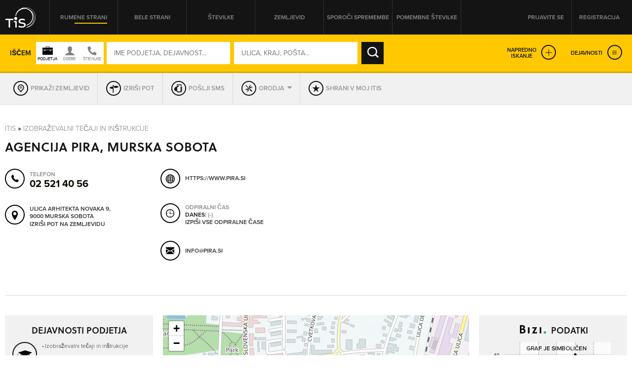

--- FILE ---
content_type: text/html; charset=utf-8
request_url: https://itis.siol.net/agencija-pira-murska-sobota?6874568
body_size: 27626
content:


<!doctype html>
<!--[if lt IE 7]> <html class="no-js lt-ie9 lt-ie8 lt-ie7" lang="en"> <![endif]-->
<!--[if IE 7]>    <html class="no-js lt-ie9 lt-ie8" lang="en"> <![endif]-->
<!--[if IE 8]>    <html class="no-js lt-ie9" lang="en"> <![endif]-->
<!-- Consider adding a manifest.appcache: h5bp.com/d/Offline -->
<!--[if gt IE 8]><!--> <html class="no-js" lang="en"> <!--<![endif]-->
<head><meta http-equiv="content-type" content="text/html; charset=UTF-8" /><meta http-equiv="X-UA-Compatible" content="IE=edge,chrome=1" /><title>
	AGENCIJA PIRA, MURSKA SOBOTA Murska Sobota - TIS
</title><meta name="viewport" content="width=device-width, initial-scale=1.0, maximum-scale=1.0, minimum-scale=1.0" />

    <script src="//ajax.googleapis.com/ajax/libs/jquery/1.11.0/jquery.min.js"></script>
    <script type="text/javascript" src="/js/modernizr.min.js"></script><script type="text/javascript" src="/js/retina-1.1.0.min.js"></script><script type="text/javascript" src="/js/packery.fillers.pkgd.js"></script><script type="text/javascript" src="/js/jquery.knob.js"></script><script type="text/javascript" src="/js/chosen.jquery.min.js"></script><script type="text/javascript" src="/js/icheck.min.js"></script><script type="text/javascript" src="/js/jquery.stellar.min.js"></script><script type="text/javascript" src="/js/jquery.rateit.min.js"></script><script type="text/javascript" src="/js/perfect-scrollbar-0.4.8.with-mousewheel.min.js"></script><script type="text/javascript" src="/js/jquery.infinitescroll.min.js"></script><script type="text/javascript" src="/js/jquery.succinct.min.js"></script><script type="text/javascript" src="/js/jquery.nouislider.all.js"></script><script type="text/javascript" src="/js/leaflet.js"></script><script type="text/javascript" src="/js/jquery.tis.js"></script><script type="text/javascript" src="/js/jquery.tis.extras.js"></script>


<script type="text/javascript">
    var pageData = {
        'pageType': 'kartica'
        , 'advertiser': 'false'
        , 'visitorType': 'Unknown'
        , 'companyId': '3940462000'
        , 'activity': 'Izobraževalni tečaji in inštrukcije'
        , 'region': ' POMURSKA'
        , 'size': 'mikro' //Dodano, default naj bo “neznano” – na primer na vstopni strani. Na karticah je ta vrednost že zapisana v spremenljivki aditionSize.
    };

    window.dataLayer = window.dataLayer || [];
    window.dataLayer.push(pageData);
</script>
<script src="/js/gam-helper.js"></script>
<link rel="shortcut icon" href="favicon.ico" type="image/x-icon" /><link rel="stylesheet" href="https://use.typekit.net/qyl7ahl.css" /><link rel="stylesheet" href="css/style.tis.css" type="text/css" /><link rel="stylesheet" href="css/leaflet/leaflet.css" type="text/css" />
    

    <style type="text/css">
        .todo { background-color:rgb(252, 166, 166); outline:2px dashed rgb(255, 0, 0); }
        .todo-enki { background-color:rgb(166, 252, 166); outline:2px dashed rgb(0, 255, 0); }
    </style>

    <script type="text/javascript" src="/_js/tis.js"></script>

    <script type="text/javascript">
        Cookies.DEFAULT_EXPIRATION_DAYS = 0;
    </script>

    
        
    
    <script type="didomi/javascript" id="smarttag_script" src="//tag.aticdn.net/569030/smarttag.js" data-vendor="c:at-internet"></script>
    <script type="didomi/javascript" data-vendor="c:at-internet">
        document.querySelector('#smarttag_script').onload = () => {
            var ATtip = 'kartica';
            var ATmaticna = encodeURIComponent('3940462000');
            var ATkeyword = encodeURIComponent('');

            var AThref = encodeURIComponent(document.location.href);
            var ATref = encodeURIComponent(document.referrer);

            var ATutmc = '', ATutms = '', ATutmm = '', ATdls = document.location.search.substring(1).split("&");

            for (i = 0; i < ATdls.length; i++) {
                var ATdls_arg = ATdls[i].split("=");
                switch (ATdls_arg[0].toLowerCase()) { case "utm_campaign": ATutmc = encodeURIComponent(ATdls_arg[1]); break; case "utm_source": ATutms = encodeURIComponent(ATdls_arg[1]); break; case "utm_medium": ATutmm = encodeURIComponent(ATdls_arg[1]); break; }
            }

            var tag = new ATInternet.Tracker.Tag();
            tag.page.set({
                name: AThref
            });
            tag.dynamicLabel.set({
                pageId: AThref,
                chapter1: ATtip,
                chapter2: '',
                chapter3: '',
                update: '201801010000'
            });
            tag.customVars.set({
                site: {
                    1: ATtip,
                    2: ATmaticna,
                    3: ATkeyword,
                    4: AThref,
                    5: ATref,
                    6: ATutms,
                    7: ATutmc,
                    8: ATutmm
                }
            });

            tag.dispatch();
        }
    </script>

    
    


<script type="text/javascript" >
    /* <![CDATA[ */
    (function () {
        var d = document,
        h = d.getElementsByTagName('head')[0],
        s = d.createElement('script');
        s.type = 'text/javascript';
        s.async = true;
        s.src = document.location.protocol + '//script.dotmetrics.net/door.js?id=15199';
        h.appendChild(s);
    }());
    /* ]]> */
</script>

    

    <script type="text/javascript">
        aditionDejavnost = 'izobrazevalni_tecaji_in_instrukcije';
aditionRegija = 'pomurska';
    </script>

    
    <script type="didomi/javascript" data-vendor="didomi:facebook">
        !function (f, b, e, v, n, t, s) {
            if (f.fbq) return; n = f.fbq = function () {
                n.callMethod ?
                n.callMethod.apply(n, arguments) : n.queue.push(arguments)
            }; if (!f._fbq) f._fbq = n;
            n.push = n; n.loaded = !0; n.version = '2.0'; n.queue = []; t = b.createElement(e); t.async = !0;
            t.src = v; s = b.getElementsByTagName(e)[0]; s.parentNode.insertBefore(t, s)
        } (window, document, 'script', 'https://connect.facebook.net/en_US/fbevents.js');
        fbq('init', '101984190133976'); // Insert your pixel ID here.
        fbq('track', 'PageView');
    </script>
    
    

    <script type="didomi/javascript" id="ocm_script" src="//cdn.orangeclickmedia.com/tech/itis.si/ocm.js" async="async" data-vendor="iab:1148"></script>
    
    <script type="text/javascript">window.gdprAppliesGlobally = false; (function () { function n(e) { if (!window.frames[e]) { if (document.body && document.body.firstChild) { var t = document.body; var r = document.createElement("iframe"); r.style.display = "none"; r.name = e; r.title = e; t.insertBefore(r, t.firstChild) } else { setTimeout(function () { n(e) }, 5) } } } function e(r, a, o, c, s) { function e(e, t, r, n) { if (typeof r !== "function") { return } if (!window[a]) { window[a] = [] } var i = false; if (s) { i = s(e, n, r) } if (!i) { window[a].push({ command: e, version: t, callback: r, parameter: n }) } } e.stub = true; e.stubVersion = 2; function t(n) { if (!window[r] || window[r].stub !== true) { return } if (!n.data) { return } var i = typeof n.data === "string"; var e; try { e = i ? JSON.parse(n.data) : n.data } catch (t) { return } if (e[o]) { var a = e[o]; window[r](a.command, a.version, function (e, t) { var r = {}; r[c] = { returnValue: e, success: t, callId: a.callId }; n.source.postMessage(i ? JSON.stringify(r) : r, "*") }, a.parameter) } } if (typeof window[r] !== "function") { window[r] = e; if (window.addEventListener) { window.addEventListener("message", t, false) } else { window.attachEvent("onmessage", t) } } } e("__tcfapi", "__tcfapiBuffer", "__tcfapiCall", "__tcfapiReturn"); n("__tcfapiLocator"); (function (e, t) { var r = document.createElement("link"); r.rel = "preconnect"; r.as = "script"; var n = document.createElement("link"); n.rel = "dns-prefetch"; n.as = "script"; var i = document.createElement("link"); i.rel = "preload"; i.as = "script"; var a = document.createElement("script"); a.id = "spcloader"; a.type = "text/javascript"; a["async"] = true; a.charset = "utf-8"; var o = "https://sdk.privacy-center.org/" + e + "/loader.js?target_type=notice&target=" + t; if (window.didomiConfig && window.didomiConfig.user) { var c = window.didomiConfig.user; var s = c.country; var d = c.region; if (s) { o = o + "&country=" + s; if (d) { o = o + "&region=" + d } } } r.href = "https://sdk.privacy-center.org/"; n.href = "https://sdk.privacy-center.org/"; i.href = o; a.src = o; var f = document.getElementsByTagName("script")[0]; f.parentNode.insertBefore(r, f); f.parentNode.insertBefore(n, f); f.parentNode.insertBefore(i, f); f.parentNode.insertBefore(a, f) })("ec8d3ff2-59ed-427c-b245-d5ba0ea6db1f", "9t8XakA6") })();</script>

	
	<script>(function(w,d,s,l,i){w[l]=w[l]||[];w[l].push({'gtm.start':
	new Date().getTime(),event:'gtm.js'});var f=d.getElementsByTagName(s)[0],
	j=d.createElement(s),dl=l!='dataLayer'?'&l='+l:'';j.async=true;j.src=
	'https://www.googletagmanager.com/gtm.js?id='+i+dl;f.parentNode.insertBefore(j,f);
	})(window,document,'script','dataLayer','GTM-5T4BBZR');</script>
	
<meta name="description" content="AGENCIJA PIRA, MURSKA SOBOTA, Murska Sobota - kontakt podjetja in drugi podatki v Telefonskem imeniku Slovenije." /><meta name="keywords" content="AGENCIJA PIRA, MURSKA SOBOTA, Murska Sobota, kontakti, kontaktni podatki, naslov, telefonska številka, elektronska pošta" /></head>
<body class="sub sub-target yellow-pages">
    <style type="text/css">
        .todo { background-color:rgb(252, 166, 166); outline:2px dashed rgb(255, 0, 0); }
        .todo-enki { background-color:rgb(166, 252, 166); outline:2px dashed rgb(0, 255, 0); }
        body section.front-cover.front-photo {
            background-image: url('https://itis.siol.net/_Images/covers/front-yellow/5.jpg');
        }
        body.white-pages section.front-cover.front-photo {
            background-image: url('https://itis.siol.net/_Images/covers/front-white/5.jpg');
        }
        body.both-pages section.front-cover.front-photo {
            background-image: url('https://itis.siol.net/_Images/covers/front-white/5.jpg');
        }
    </style>

	
	<noscript><iframe src="https://www.googletagmanager.com/ns.html?id=GTM-5T4BBZR"
	height="0" width="0" style="display:none;visibility:hidden"></iframe></noscript>
	

    
    
    <form method="post" action="./agencija-pira-murska-sobota?NAME=agencija-pira-murska-sobota&amp;ID=6874568&amp;RW=1" id="form1" enctype="multipart/form-data">
<div class="aspNetHidden">
<input type="hidden" name="ScriptManager1_HiddenField" id="ScriptManager1_HiddenField" value="" />
<input type="hidden" name="__EVENTTARGET" id="__EVENTTARGET" value="" />
<input type="hidden" name="__EVENTARGUMENT" id="__EVENTARGUMENT" value="" />
<input type="hidden" name="__VIEWSTATE" id="__VIEWSTATE" value="/[base64]//5G1ARpWyo" />
</div>

<script type="text/javascript">
//<![CDATA[
var theForm = document.forms['form1'];
function __doPostBack(eventTarget, eventArgument) {
    if (!theForm.onsubmit || (theForm.onsubmit() != false)) {
        theForm.__EVENTTARGET.value = eventTarget;
        theForm.__EVENTARGUMENT.value = eventArgument;
        theForm.submit();
    }
}
//]]>
</script>


<script src="/WebResource.axd?d=aOK9zZwVXBZJIGe34LXbaRfz3lWAk6iOkVNLtJ9EajbFagTnC-86yHCDPV2Ii3NhNsmJ5w2&amp;t=638901608248157332" type="text/javascript"></script>


<script type="text/javascript">
//<![CDATA[
var glbEncoding = true; var g_sLang = 'SI';var glbUseSEOUrls = true; var glbBaseSEOPath = "https://itis.siol.net";//]]>
</script>

<script src="/ScriptResource.axd?d=nTq6Ydbil4sJbXkehtZuEinvQ3WLCtO6lRo_VupSSEYLfI2sso6RBdffW1YHjYfyUnVNvdlqIgoIP-pUau5gydTZsPo5JbX3WSN7zw2&amp;t=705c9838" type="text/javascript"></script>
<script src="/ScriptResource.axd?d=OhHlIfPL3Nz5yH18Rw4GAO6UBSD_0PXJNYt3kHpjCH9rMloEYUStxbYwqdz7CihzGEOPDxlbyrvjjPixqLPZB4PjDDeJhfeJDlSoPivkn_OudtIN0&amp;t=705c9838" type="text/javascript"></script>
<script src="_js/Scripts.js" type="text/javascript"></script>
<script src="_js/Overrides.js" type="text/javascript"></script>
<script src="/ScriptResource.axd?d=V30s9SPMz68l4MUNdALXGxnMXQ3_3vPg3LTpGO6IZqSTl903EIdx9o0vfofJkMiQxKetrZTcmpnITUEjvcjI59BUu5dFWHjZvRtLlg2&amp;t=705c9838" type="text/javascript"></script>
<script src="/ScriptResource.axd?d=-SEHU3ZlE8jZqO1I21cXe9kS9xx9MPisrU6JXXaUG4LsPVEohpFdKN3qf3sorYIvFbnVVBWjjSdX878H5NkcV8Di9x0SxAvWbEMWDBiFnRABXm1q0&amp;t=705c9838" type="text/javascript"></script>
<script src="/ScriptResource.axd?d=vG8u5ZPomlHnS5Kpsw5tvgs4fBJ-KXa-raDitzeHDdqSH5RhBwK7HY92BEfKtwTBQmkGm-rAceel_JNR2ioClcvXANtmI_ctuqvl_thpMFoppVH00&amp;t=705c9838" type="text/javascript"></script>
<script src="/ScriptResource.axd?d=8buh4wV0TexefRFH7wFqAZthPOInMrstL-P_uFWrB5e372G-XS2QBWtIP6hszkFCagTW86NCZA3N4t7l_zCqEWoe3ZuzFfk_OmUOjvyJTi7KaZDkKvFeFIKfa4I1&amp;t=705c9838" type="text/javascript"></script>
<script src="/ScriptResource.axd?d=E9QLHYie3AMsNqafgYH4WkPcCW2FSZICXq_gKVIazWt3noiGLDgURY4BNzHnftnSSZlRJy-4994z0DTiAixFZtmO7ZaSco2orTpzF_0JKWZ7otj7qMSvh7o0Ixg1&amp;t=705c9838" type="text/javascript"></script>
<script src="/ScriptResource.axd?d=OgjUHYy5nkRs3upTWBbBb07Rlo9TT0rsldCKfcgbGeHZ5-GuvhDw6w1IgfI8SmGYR2WitYzbFhK_QVm_RU9pyHOQ_gNH_43ApafJrnSoXPknwWi2FW-tYKaWGqM1&amp;t=705c9838" type="text/javascript"></script>
<script src="/ScriptResource.axd?d=M-72GZfG-9UcZJdZ4W0AumWAOmie12jDWPV1YtBGOSeUfnsPkASq4lQIjVxEFOhUpEsKNiq6q1R4lkBrUnVhgDm40ir-PNuZFbFjSHEMS5exF1uMT1lctWw8gu1Fx9sch921fA2&amp;t=705c9838" type="text/javascript"></script>
<div class="aspNetHidden">

	<input type="hidden" name="__VIEWSTATEGENERATOR" id="__VIEWSTATEGENERATOR" value="46D2F14C" />
	<input type="hidden" name="__EVENTVALIDATION" id="__EVENTVALIDATION" value="/wEdAI4BW5ysJz1KumiIBlHLzBMEhbyYpHC6BeR8umcGhwjXnmiPM+NlFlI55mNxic+KEMPfksTMSV8pLj6crBNc/WcQFqpH9fS79Hl89jeek58m0pu2J3Pub633r2OQ3P7q5nbSbmllFoW0Jx61noL4je2s5m+u/3rJ4cYoRLkpZ/3vdunWKUAGzw5W49/OEGJWKwbNcSFOg5ur/fgwuEGWD1N2r+nj4YxyIrXypJUMHsjDJPctp2s8k4+Gr+ilHIoM5EjIF0Vkuk9d8In/FbGE5ZJd/0EyWfN6PEePurPx9iNsIAtbIt93h4A0DlqWW8pF5qerAffhAuWk6FxcJdQoAjv6nnil7DIsmPKxQ1KjwCe0kVW4P7bZOvt4DwiZ+TCZMKbi1klaJNdIx8BoLAjLWpycm9hYWU3KPab/vyy+xvhbtMl/aNSdGpmPalI9nBeSFnpF5jPrB/eUg4nn9hKJcHCXIv1Q/[base64]/urnXbryACXqSTE0HSxEXaJQyIK005uhlTFIsUJYrO8ke0O+PObgU4oKuiC+j1QB5eypo+V9IWMI6y12Bq8MXDYt2F7btr8rBVrNHfTvla23WlZ8JU0+LRlC8rUsaPoXqZYtyOaVJO3Yr4bybiXgWFsnFTCqKQGJnBOVjLiA8uYMy5pn/JqESQMxqHlTSrxBttixIRQQUTbEew/ky0hg8mKZLVQrgmpwtrrXmh6TLvGoHav9/v0ZW6Mbw5Ozo329EpnkxSqXFotx42VRMfj8BCGVcGA+ueYBshzrjrYx4QffU3PCUfhGDP/CU3bJBHGuDmOThieL+muE7X+ls/JvfYmvYLYo6Yn/BLelzfJbt/d6j2ror95z4rEMb4xQOG0Qf+qh2PTFc4tVEEn+nG1zchlCLUtKbECwn+LxQDMus5Dmvi212VRQtFtxAxfDxt1ILLwhAMC2AhQmnHz5YFQWaXKEBUem7xl5e+3NAVxxXOvFDNkyBd6s9Kyu141MmSkEvxFuTiopYDsjqDF/J4ftSA6XN+4kFFO+w8tMxlrky7fT1CbxRiSQ5jKQlVTtdb2tQADk8LNiVXtZ7XyDK7Fb9489KgceM59hewXqnBsBbX8BwU7Dff9g1+Enqs4dlwY45/eqHf2Vz5L7YB35LKMwgQfpCzMiUR/AfhFxogCT0TIGThxrBid1l3Whq/PJpBTuDFULQjGjt5/9wDcQ7HZwuI7QUXRLsKzJdQN+L93gd0TrVsnPl1OBQsymRWuklZ1y6+QfoJPSZRIgqqwSa3sZzj0TdL+9Tz6xqBAI42hDxm32tNcYJmQvgCSqWUJVIX1miYp//1uG2jjZ++wp39Ew5IvwznOnG4xmAVL+ULsMjxCWJlTqRiehSVIwsXfF7JtawcTO1tzUq52myJkQuvXpkwTKm94UkSvoEc0fnXT9L5s/EtN+Y9GZF3XUZfH68Ga+AV+wm4ihFQFWkH5genXw3vDSq+wIjXw7G3Ne8H2VP03knZY7F+eQa5ybyQNms7iyp8P42ky2USht65X2xgpMJiQAKLjjqn8rDzLMqpzuYx90N31fsalub2vDwzuMya/bPxE+YZ4rQ6cOZHSaX+M6OPXz1XNXNglY9SviiYt3SiyErG2WDG0jHeExmnpGjtGsHEtXdfX3b/oeePhdGoY+hYLTNM966Ak/OBxJ2z+9f2hYCTS54bVRTOvQ4XlMGjrlQrxLLXKQlkKSotMjHJ98B3wgEzMgwN7wNGyhyPdkwnSy0/lHIrDtFW5k3iNAQAJZp9vNJVNNf/YSc0G9JV6/lwbh9YW8+MEbDZ678IRXV8erFVBFFw2/GH2ORqtRXVMUnVRaOq95KQV3+KOsZ2ZNpgmRUh6A1OL7q66KGEYkxqlYFGwio5eQUrjoyDDGjB5YWleV/1RgTqnrkpBIn8+k8vJ/z/pnQNGRqE1KmnHHelBldBtKh5phT0sU1BKQ0+SQ9GkxIi9leBPO2m9ydL9z8jj+Xq/370VMJdCFtRpY2e6DoVyHdQ2SxATVrEdz4T1ns+tHQa0YK585wrXnH9k8lVbcRKfFre2DAISm3Juiw4B7t3as0JkXFIGM56iCAG5sXw0gjl+XxtVih2G1GB+Y2+2KLItkwTSSml3I68IaDgrCk0U6Ak2jM+ocw6tnxP0r6CdlDrp0s0BPOO//kiE9uSgpliKOiM1UrN8Y5PZ6bxvhlxlnvApUcXu9XgWX8V+M+dClXYwu98Daax7wAru0ncDLZTG8N+RJqoHKvKHkXORz9RRM9UI5SZ4wJNFa451nzjsQVgQXRoE6YPNAv0iAZ1Bf9q9xt0hNjoIxHcgQx2hmbzpntbIrIHZMHLlV1OjdMdHd66S/TV5q+a+JW0ZGw2JhaBJNN+/efLJlj9/exuxj7LEmRGrv3xsoFaFQcR5631BVPwy5LX9fehIHVOxnhBwRrq7GfWM14b8JmUjFIXDsWLdvDqeQkmK1vrYodbDzNMyx9Dkf1yygCHduBiH/D8zu/c+fJMctxFFwFXTVWR7Yqe/[base64]" />
</div>

        <script type="text/javascript">
//<![CDATA[
Sys.WebForms.PageRequestManager._initialize('ctl00$ScriptManager1', 'form1', [], [], [], 90, 'ctl00');
//]]>
</script>


        
        <div class="pop-overlay"></div>

        

<!-- /316183515/itis.si/outofpage -->
<div id="outofpage" data-ocm-ad></div>


        

        <div class="wrapper">

            <header class="row page-header">
                <div class="grid">
                    

<div class="logo">
    <a href="/" id="navigationLogin_aLogo" title="TIS – Telefonski imenik Slovenije" role="button"></a>
</div>
<nav class="header-navi">
    <ul>
        <li><a id="navigationLogin_aRumeneStrani" class="yellow-pages active" role="button">Rumene strani</a></li>
        <li><a id="navigationLogin_aBeleStrani" class="white-pages" role="button">Bele strani</a></li>
        <li><a id="navigationLogin_aStevilke" class="both-pages" role="button">Številke</a></li>
        <li><a href="/zemljevid" id="navigationLogin_aZemljevid" class="">Zemljevid</a></li>
        <li><a href="/obrazec_za_vpis_v_imenik" id="navigationLogin_aSporociSpremembe" target="_blank" class="">Sporoči spremembe</a></li>
        <li><a href="/pomembne-stevilke" id="navigationLogin_aNumbersImportant" class="">Pomembne številke</a></li>
    </ul>
</nav>
<div class="user">
    
        <div class="user-not-logged">
            <ul>
                <li><a class="login popup" data-poptype="login" role="button">Prijavite se</a></li>
                <li><a href="/Page_Registration.aspx" class="register">Registracija</a></li>
            </ul>
        </div>
    
    
</div>

<div id="navigationLogin_pnlLogin" class="pop-up pop-login" onkeypress="javascript:return WebForm_FireDefaultButton(event, &#39;navigationLogin_btnLogin&#39;)">
	
    <div class="header">
        <h2>PRIJAVA NA MOJ ITIS</h2>
        <div class="close" role="button"></div>
    </div>
    <div class="content">
        <div class="form-login">
            <input name="ctl00$navigationLogin$tbUsername" type="text" id="navigationLogin_tbUsername" class="input-text user-name" placeholder="UPORABNIŠKO IME" />
            <input name="ctl00$navigationLogin$tbPassword" type="password" id="navigationLogin_tbPassword" class="input-text password" placeholder="GESLO" />
            <input type="submit" name="ctl00$navigationLogin$btnLogin" value="PRIJAVA" id="navigationLogin_btnLogin" class="input-submit" />
        </div>
        <div class="links">
            <a href="/Page_ForgottenPassword.aspx">Pozabljeno geslo</a>
        </div>
        <div id="navigationLogin_divNapaka" class="alert">
            <!--Dosegli ste maksimalno število dovoljenih hkratnih prijav. Odjavite se iz enega od preostalih računalnikov ali počakajte, da vam na njem poteče seja.-->
        </div>
       
    </div>

</div>

                </div>
            </header>

            <main id="core">
                <section id="sectionCover" class="sub-cover row  map-cover" data-stellar-background-ratio="0.2">
                    
                    <div id="divGrid" class="grid">
                        

                        <div id="search_pnlSearchBox" class="search-box fix-it" onkeypress="javascript:return WebForm_FireDefaultButton(event, &#39;search_btnSearch&#39;)">
	
    <input name="ctl00$search$hfSearchMode" type="hidden" id="search_hfSearchMode" />
    <input name="ctl00$search$hfSearchFormMode" type="hidden" id="search_hfSearchFormMode" />
    
    <div class="search-box-inner">

        
        <div class="simple-search">
            <div class="text">Iščem</div>
            <div id="search_divSwitch" class="who-switch">
                <div class="icon company"></div>
                <div class="icon people"></div>
                <div class="icon both"></div>
            </div>
            <div class="form-search">
		        <input name="ctl00$search$tbWhoOrWhat" type="text" id="search_tbWhoOrWhat" class="input-text" placeholder="IME PODJETJA, DEJAVNOST..." onfocus="var self = this; setTimeout(function() { self.select(); }, 0);" />
		        
		        <input name="ctl00$search$tbWhere" type="text" id="search_tbWhere" class="input-text" placeholder="ULICA, KRAJ, POŠTA..." onfocus="var self = this; setTimeout(function() { self.select(); }, 0);" />
		        
		        <input type="submit" name="ctl00$search$btnSearch" value="IŠČI" id="search_btnSearch" class="input-submit" />
            </div>
            <div class="advanced-links">
                <a class="expanded-search" role="button">Napredno<br />iskanje</a>
                <a id="search_aExpandServices" class="expanded-services" role="button">Dejavnosti</a>
            </div>
        </div>

        
        <div class="advanced-search">
            
            <div class="form-advanced-search">
                
                <div class="block-left">
                    
                    <div class="form-row">
                        
                        <div class="form-col input-categories">
		                    <input name="ctl00$search$tbActivity" type="text" id="search_tbActivity" class="input-text form-id-service" placeholder="DEJAVNOST (PRAVNE OSEBE)" />
		                    
                        </div>
                        
                        <div class="form-col input-region">
                            <select name="ctl00$search$ddlRegion" id="search_ddlRegion" class="form-id-region" data-placeholder="Regija" onchange="$find(&#39;search_AutoCompleteExtenderPostSettlement&#39;).set_contextKey(this.value);" onblur="$find(&#39;search_AutoCompleteExtenderPostSettlement&#39;).set_contextKey(this.value);">
		<option value=""></option>
		<option value="GORENJSKA">GORENJSKA</option>
		<option value="GORIŠKA">GORIŠKA</option>
		<option value="JUGOVZHODNA SLOVENIJA">JUGOVZHODNA SLOVENIJA</option>
		<option value="KOROŠKA">KOROŠKA</option>
		<option value="OBALNO-KRAŠKA">OBALNO-KRAŠKA</option>
		<option value="OSREDNJESLOVENSKA">OSREDNJESLOVENSKA</option>
		<option value="PODRAVSKA">PODRAVSKA</option>
		<option value="POMURSKA">POMURSKA</option>
		<option value="POSAVSKA">POSAVSKA</option>
		<option value="PRIMORSKO-NOTRANJSKA">PRIMORSKO-NOTRANJSKA</option>
		<option value="SAVINJSKA">SAVINJSKA</option>
		<option value="ZASAVSKA">ZASAVSKA</option>

	</select>
                        </div>
                    </div>
                    
                    <div class="form-row">
                        
                        <div class="form-col input-zip">
                            <input name="ctl00$search$tbPostSettlement" type="text" id="search_tbPostSettlement" class="input-text form-id-post-city" placeholder="POŠTA / KRAJ" onchange="$find(&#39;search_AutoCompleteExtenderStreet&#39;).set_contextKey(this.value);" onblur="$find(&#39;search_AutoCompleteExtenderStreet&#39;).set_contextKey(this.value);" />
                            
                        </div>
                        
                        <div class="form-col">
                            
                            <div class="form-row">
                                
                                <div class="form-col input-street">
                                    <input name="ctl00$search$tbStreet" type="text" id="search_tbStreet" class="input-text form-id-street" placeholder="ULICA" />
                                    
                                </div>
                                
                                <div class="form-col input-street-number">
                                    <input name="ctl00$search$tbHouseNumber" type="text" id="search_tbHouseNumber" class="input-text form-id-housenr" placeholder="HIŠNA ŠT." />
                                </div>
                            </div>
                        </div>
                    </div>
                    
                    <div class="form-row">
                        
                        <div class="form-col input-phone-prefix">
		                    <select name="ctl00$search$ddlAreaCode" id="search_ddlAreaCode" class="form-id-phone-prefix" data-placeholder="Omrežna št.">
		<option value=""></option>
		<option value="01">01</option>
		<option value="02">02</option>
		<option value="03">03</option>
		<option value="04">04</option>
		<option value="05">05</option>
		<option value="07">07</option>
		<option value="08">08</option>
		<option value="030">030</option>
		<option value="031">031</option>
		<option value="040">040</option>
		<option value="041">041</option>
		<option value="050">050</option>
		<option value="051">051</option>
		<option value="064">064</option>
		<option value="065">065</option>
		<option value="068">068</option>
		<option value="069">069</option>
		<option value="070">070</option>
		<option value="071">071</option>
		<option value="080">080</option>
		<option value="082">082</option>
		<option value="090">090</option>
		<option value="PRS">PRS</option>
		<option value="0590">0590</option>
		<option value="0591">0591</option>
		<option value="0592">0592</option>
		<option value="0593">0593</option>
		<option value="0596">0596</option>
		<option value="0597">0597</option>
		<option value="0598">0598</option>
		<option value="0599">0599</option>
		<option value="0816">0816</option>
		<option value="0817">0817</option>
		<option value="0820">0820</option>
		<option value="0838">0838</option>

	</select>
                        </div>
                        
                        <div class="form-col input-phone-number">
                            <input name="ctl00$search$tbPhoneNumber" type="text" id="search_tbPhoneNumber" class="input-text form-id-phone" placeholder="TELEFONSKA ŠTEVILKA" />
                        </div>
                    </div>
                </div>
                
                <div class="block-right">
                    
                    <div class="form-row">
                        
                        <div class="form-col input-opened-day">
                            <label>So odprta v</label>
                            <select name="ctl00$search$ddlWorkingHoursDay" id="search_ddlWorkingHoursDay" class="form-id-opened-day" data-placeholder="DAN">
		<option value=""></option>
		<option value="Ponedeljek">PON</option>
		<option value="Torek">TOR</option>
		<option value="Sreda">SRE</option>
		<option value="Četrtek">ČET</option>
		<option value="Petek">PET</option>
		<option value="Sobota">SOB</option>
		<option value="Nedelja">NED</option>

	</select>
                        </div>
                        
                        <div class="form-col input-opened-day-from">
                            <label>od</label>
                            <select name="ctl00$search$ddlWorkingHoursFrom" id="search_ddlWorkingHoursFrom" class="form-id-opened-from" data-placeholder="URA">
		<option value=""></option>
		<option value="00:00">00:00</option>
		<option value="01:00">01:00</option>
		<option value="02:00">02:00</option>
		<option value="03:00">03:00</option>
		<option value="04:00">04:00</option>
		<option value="05:00">05:00</option>
		<option value="06:00">06:00</option>
		<option value="07:00">07:00</option>
		<option value="08:00">08:00</option>
		<option value="09:00">09:00</option>
		<option value="10:00">10:00</option>
		<option value="11:00">11:00</option>
		<option value="12:00">12:00</option>
		<option value="13:00">13:00</option>
		<option value="14:00">14:00</option>
		<option value="15:00">15:00</option>
		<option value="16:00">16:00</option>
		<option value="17:00">17:00</option>
		<option value="18:00">18:00</option>
		<option value="19:00">19:00</option>
		<option value="20:00">20:00</option>
		<option value="21:00">21:00</option>
		<option value="22:00">22:00</option>
		<option value="23:00">23:00</option>
		<option value="24:00">24:00</option>

	</select>
                        </div>
                        
                        <div class="form-col input-opened-day-to">
                            <label>do</label>
                            <select name="ctl00$search$ddlWorkingHoursTo" id="search_ddlWorkingHoursTo" class="form-id-opened-to" data-placeholder="URA">
		<option value=""></option>
		<option value="00:00">00:00</option>
		<option value="01:00">01:00</option>
		<option value="02:00">02:00</option>
		<option value="03:00">03:00</option>
		<option value="04:00">04:00</option>
		<option value="05:00">05:00</option>
		<option value="06:00">06:00</option>
		<option value="07:00">07:00</option>
		<option value="08:00">08:00</option>
		<option value="09:00">09:00</option>
		<option value="10:00">10:00</option>
		<option value="11:00">11:00</option>
		<option value="12:00">12:00</option>
		<option value="13:00">13:00</option>
		<option value="14:00">14:00</option>
		<option value="15:00">15:00</option>
		<option value="16:00">16:00</option>
		<option value="17:00">17:00</option>
		<option value="18:00">18:00</option>
		<option value="19:00">19:00</option>
		<option value="20:00">20:00</option>
		<option value="21:00">21:00</option>
		<option value="22:00">22:00</option>
		<option value="23:00">23:00</option>
		<option value="24:00">24:00</option>

	</select>
                        </div>
                    </div>
                    
                    <div class="form-row">
                        
                        <div class="form-col input-opened-now">
                            <label class="label-form-id-opened-now"><input name="ctl00$search$cbWorkHoursNow" type="checkbox" id="search_cbWorkHoursNow" class="form-checkbox form-id-opened-now" />So trenutno odprta</label>
                        </div>
                        
                        <div class="form-col input-opened-alltime">
                            <label class="label-form-id-opened-24"><input name="ctl00$search$cbWorkingHoursNonStop" type="checkbox" id="search_cbWorkingHoursNonStop" class="form-checkbox form-id-opened-24" />So non-stop odprta</label>
                        </div>
                    </div>
                    
                    <div class="form-row">
                        
                        <div class="form-col input-vendors">
                            
                            <select name="ctl00$search$ddlAdditionalOptions" id="search_ddlAdditionalOptions" class="form-id-hasnr" data-placeholder="Prikaži podjetja ki imajo">
		<option value=""></option>
		<option value="080 številko">080 številko</option>
		<option value="090 številko">090 številko</option>
		<option value="stacionarno/VoIP številko">stacionarno/VoIP številko</option>
		<option value="mobilno številko">mobilno številko</option>
		<option value="spletni naslov">spletni naslov</option>
		<option value="e-poštni naslov">e-poštni naslov</option>

	</select>
                        </div>
                        
                        <div class="form-col input-submit">
                            <input type="submit" name="ctl00$search$btnSearchAlt" value="NAJDI" id="search_btnSearchAlt" class="form-submit" />
                        </div>
                    </div>
                </div>
            </div>
        </div>
        <script type="text/javascript">
            $(".form-advanced-search .input-text").on("keydown", function (e, v) {
                if (e.keyCode == 13) {
                    $("#search_btnSearchAlt").trigger("click");
                    return false;
                }
                return true;
            });
        </script>

    </div>

</div>


                        
                    </div>

                    <section id="servicesRibbon_sectionServicesBox" class="services-box sub-services-box">
    <div class="grid">
        <div class="row">
            
            <div class="services-wrapper">
                <div class="arrow-left"></div>
                <div class="carousel-wrapper">
                    <ul class="carousel-content" data-position="0">
                        
                            <li><a id="servicesRibbon_repActivities_hlActLink_0" class="service-avtomobilizem" data-service="service-avtomobilizem" href="/">Avtomobilizem</a></li>
                        
                            <li><a id="servicesRibbon_repActivities_hlActLink_1" class="service-dom_in_vrt" data-service="service-dom_in_vrt" href="/">Dom in vrt</a></li>
                        
                            <li><a id="servicesRibbon_repActivities_hlActLink_2" class="service-gostinstvo_in_turizem" data-service="service-gostinstvo_in_turizem" href="/">Gostinstvo in turizem</a></li>
                        
                            <li><a id="servicesRibbon_repActivities_hlActLink_3" class="service-izobrazevanje_in_kultura" data-service="service-izobrazevanje_in_kultura" href="/">Izobraževanje in kultura</a></li>
                        
                            <li><a id="servicesRibbon_repActivities_hlActLink_4" class="service-kmetijstvo" data-service="service-kmetijstvo" href="/">Kmetijstvo</a></li>
                        
                            <li><a id="servicesRibbon_repActivities_hlActLink_5" class="service-lepota_in_zdravje" data-service="service-lepota_in_zdravje" href="/">Lepota in zdravje</a></li>
                        
                            <li><a id="servicesRibbon_repActivities_hlActLink_6" class="service-poslovni_svet" data-service="service-poslovni_svet" href="/">Poslovni svet</a></li>
                        
                            <li><a id="servicesRibbon_repActivities_hlActLink_7" class="service-proizvodnja_in_obrt" data-service="service-proizvodnja_in_obrt" href="/">Proizvodnja in obrt</a></li>
                        
                            <li><a id="servicesRibbon_repActivities_hlActLink_8" class="service-prosti_cas" data-service="service-prosti_cas" href="/">Prosti čas</a></li>
                        
                            <li><a id="servicesRibbon_repActivities_hlActLink_9" class="service-racunalnistvo_in_informatika" data-service="service-racunalnistvo_in_informatika" href="/">Računalništvo in informatika</a></li>
                        
                    </ul>
                </div>
                <div class="arrow-right"></div>
            </div>
        </div>
    </div>
    <div class="services-sub-cats">
        <div class="grid sub-cats-wrapper">
            
                <div id="servicesRibbon_repSubActivities_divActivity_0" class="services-cat service-avtomobilizem">
                    <ul>
                        <li><a href="/dejavnost/Avtobusni-prevozi">Avtobusni prevozi</a></li><li><a href="/dejavnost/Avtodeli">Avtodeli</a></li><li><a href="/dejavnost/Avtodomi-in-prikolice">Avtodomi in prikolice</a></li><li><a href="/dejavnost/Avtohi%c5%a1a-in-gospodarska-vozila">Avtohiša in gospodarska vozila</a></li><li><a href="/dejavnost/Avtooprema">Avtooprema</a></li><li><a href="/dejavnost/Avtopralnice">Avtopralnice</a></li><li><a href="/dejavnost/Avtoservis">Avtoservis</a></li><li><a href="/dejavnost/Avtostoritve">Avtostoritve</a></li><li><a href="/dejavnost/Avto%c5%a1ola">Avtošola</a></li><li><a href="/dejavnost/Bencinski-servisi-in-kuriva">Bencinski servisi in kuriva</a></li><li><a href="/dejavnost/Cestne-storitve-in-oprema">Cestne storitve in oprema</a></li><li><a href="/dejavnost/Dvigalne-in-transportne-naprave">Dvigalne in transportne naprave</a></li><li><a href="/dejavnost/Izposoja-avtomobilov-in-motornih-koles">Izposoja avtomobilov in motornih koles</a></li><li><a href="/dejavnost/Motorji-in-oprema">Motorji in oprema</a></li><li><a href="/dejavnost/Parkiri%c5%a1%c4%8da">Parkirišča</a></li><li><a href="/dejavnost/Prevozni%c5%a1tvo-in-transport">Prevozništvo in transport</a></li><li><a href="/dejavnost/Taksi">Taksi</a></li><li><a href="/dejavnost/Tehni%c4%8dni-pregledi">Tehnični pregledi</a></li><li><a href="/dejavnost/Vili%c4%8darji-in-tovorna-vozila">Viličarji in tovorna vozila</a></li><li><a href="/dejavnost/Vle%c4%8dna-slu%c5%beba">Vlečna služba</a></li><li><a href="/dejavnost/Vodni-promet">Vodni promet</a></li><li><a href="/dejavnost/Vulkanizerstvo">Vulkanizerstvo</a></li><li><a href="/dejavnost/%c5%bdelezni%c5%a1ki-promet">Železniški promet</a></li>
                    </ul>
                </div>
            
                <div id="servicesRibbon_repSubActivities_divActivity_1" class="services-cat service-dom_in_vrt">
                    <ul>
                        <li><a href="/dejavnost/Alternativni-viri-energije">Alternativni viri energije</a></li><li><a href="/dejavnost/Arhitekturno-in-gradbeno-na%c4%8drtovanje">Arhitekturno in gradbeno načrtovanje</a></li><li><a href="/dejavnost/Barve,-laki-in-kemi%c4%8dni-izdelki">Barve, laki in kemični izdelki</a></li><li><a href="/dejavnost/Bazeni,-masa%c5%bene-kadi-in-savne">Bazeni, masažne kadi in savne</a></li><li><a href="/dejavnost/Betonski-in-cementni-izdelki">Betonski in cementni izdelki</a></li><li><a href="/dejavnost/Cvetli%c4%8darna">Cvetličarna</a></li><li><a href="/dejavnost/%c4%8cistilnice-in-pralnice">Čistilnice in pralnice</a></li><li><a href="/dejavnost/%c4%8ci%c5%a1%c4%8denje">Čiščenje</a></li><li><a href="/dejavnost/Domovi">Domovi</a></li><li><a href="/dejavnost/Ekologija">Ekologija</a></li><li><a href="/dejavnost/Elektro">Elektro</a></li><li><a href="/dejavnost/Elektroin%c5%a1talacije">Elektroinštalacije</a></li><li><a href="/dejavnost/Energetika">Energetika</a></li><li><a href="/dejavnost/Fasaderstvo">Fasaderstvo</a></li><li><a href="/dejavnost/Gasilstvo-in-protipo%c5%bearna-za%c5%a1%c4%8dita">Gasilstvo in protipožarna zaščita</a></li><li><a href="/dejavnost/Geodetske-storitve">Geodetske storitve</a></li><li><a href="/dejavnost/Gospodinjski-aparati,-izdelki-in-servis">Gospodinjski aparati, izdelki in servis</a></li><li><a href="/dejavnost/Gradbena-mehanizacija">Gradbena mehanizacija</a></li><li><a href="/dejavnost/Gradbeni-material">Gradbeni material</a></li><li><a href="/dejavnost/Gradbeni%c5%a1tvo">Gradbeništvo</a></li><li><a href="/dejavnost/Izolacija">Izolacija</a></li><li><a href="/dejavnost/Kamnose%c5%a1tvo">Kamnoseštvo</a></li><li><a href="/dejavnost/Keramika-in-kerami%c4%8dni-izdelki">Keramika in keramični izdelki</a></li><li><a href="/dejavnost/Klima-in-prezra%c4%8devanje">Klima in prezračevanje</a></li><li><a href="/dejavnost/Komunala-in-odpad">Komunala in odpad</a></li><li><a href="/dejavnost/Komunalna-infrastruktura">Komunalna infrastruktura</a></li><li><a href="/dejavnost/Monta%c5%bene-hi%c5%a1e">Montažne hiše</a></li><li><a href="/dejavnost/Nepremi%c4%8dnine">Nepremičnine</a></li><li><a href="/dejavnost/Ogrevalna-tehnika">Ogrevalna tehnika</a></li><li><a href="/dejavnost/Pohi%c5%a1tvo-in-oprema">Pohištvo in oprema</a></li><li><a href="/dejavnost/Recikla%c5%bea">Reciklaža</a></li><li><a href="/dejavnost/Selitveni-servis">Selitveni servis</a></li><li><a href="/dejavnost/Sen%c4%8dila">Senčila</a></li><li><a href="/dejavnost/Slikopleskarstvo">Slikopleskarstvo</a></li><li><a href="/dejavnost/Stavbno-pohi%c5%a1tvo">Stavbno pohištvo</a></li><li><a href="/dejavnost/Steklarstvo-in-stekleni-izdelki">Steklarstvo in stekleni izdelki</a></li><li><a href="/dejavnost/Svetila">Svetila</a></li><li><a href="/dejavnost/%c5%a0iviljstvo,-kroja%c5%a1tvo-in-pletilstvo">Šiviljstvo, krojaštvo in pletilstvo</a></li><li><a href="/dejavnost/Talne-in-stenske-obloge">Talne in stenske obloge</a></li><li><a href="/dejavnost/Tapetni%c5%a1tvo">Tapetništvo</a></li><li><a href="/dejavnost/Tekstil-in-tekstilni-izdelki">Tekstil in tekstilni izdelki</a></li><li><a href="/dejavnost/Vodoin%c5%a1talacije">Vodoinštalacije</a></li><li><a href="/dejavnost/Vrtnarstvo-in-urejanje-okolice">Vrtnarstvo in urejanje okolice</a></li><li><a href="/dejavnost/Vzdr%c5%beevanje-in-upravljanje-objektov">Vzdrževanje in upravljanje objektov</a></li><li><a href="/dejavnost/Zaklju%c4%8dna-dela-v-gradbeni%c5%a1tvu">Zaključna dela v gradbeništvu</a></li><li><a href="/dejavnost/Zidarstvo">Zidarstvo</a></li>
                    </ul>
                </div>
            
                <div id="servicesRibbon_repSubActivities_divActivity_2" class="services-cat service-gostinstvo_in_turizem">
                    <ul>
                        <li><a href="/dejavnost/Apartmaji-in-preno%c4%8di%c5%a1%c4%8da">Apartmaji in prenočišča</a></li><li><a href="/dejavnost/Bar">Bar</a></li><li><a href="/dejavnost/Catering">Catering</a></li><li><a href="/dejavnost/Dostava-hrane">Dostava hrane</a></li><li><a href="/dejavnost/Gostilne-in-restavracije">Gostilne in restavracije</a></li><li><a href="/dejavnost/Gostinska-oprema">Gostinska oprema</a></li><li><a href="/dejavnost/Hitra-prehrana">Hitra prehrana</a></li><li><a href="/dejavnost/Hoteli">Hoteli</a></li><li><a href="/dejavnost/Kampi">Kampi</a></li><li><a href="/dejavnost/Kopali%c5%a1%c4%8da-in-zdravili%c5%a1%c4%8da">Kopališča in zdravilišča</a></li><li><a href="/dejavnost/Letalstvo">Letalstvo</a></li><li><a href="/dejavnost/Meso-in-mesni-izdelki">Meso in mesni izdelki</a></li><li><a href="/dejavnost/Mleko-in-mle%c4%8dni-izdelki">Mleko in mlečni izdelki</a></li><li><a href="/dejavnost/Navtika">Navtika</a></li><li><a href="/dejavnost/Pekarstvo-in-sla%c5%a1%c4%8di%c4%8darstvo">Pekarstvo in slaščičarstvo</a></li><li><a href="/dejavnost/Picerije-in-%c5%a1pageterije">Picerije in špageterije</a></li><li><a href="/dejavnost/Pija%c4%8de">Pijače</a></li><li><a href="/dejavnost/Prehrambena-industrija">Prehrambena industrija</a></li><li><a href="/dejavnost/Turisti%c4%8dne-kmetije">Turistične kmetije</a></li><li><a href="/dejavnost/Turizem">Turizem</a></li><li><a href="/dejavnost/Vinogradni%c5%a1tvo-in-vinoteke">Vinogradništvo in vinoteke</a></li>
                    </ul>
                </div>
            
                <div id="servicesRibbon_repSubActivities_divActivity_3" class="services-cat service-izobrazevanje_in_kultura">
                    <ul>
                        <li><a href="/dejavnost/Izobra%c5%beevalne-institucije">Izobraževalne institucije</a></li><li><a href="/dejavnost/Izobra%c5%beevalni-te%c4%8daji-in-in%c5%a1trukcije">Izobraževalni tečaji in inštrukcije</a></li><li><a href="/dejavnost/Kultura-in-umetnost">Kultura in umetnost</a></li><li><a href="/dejavnost/Muzeji-in-galerije">Muzeji in galerije</a></li><li><a href="/dejavnost/Tuji-jeziki">Tuji jeziki</a></li><li><a href="/dejavnost/Vzgoja-in-varstvo-otrok">Vzgoja in varstvo otrok</a></li>
                    </ul>
                </div>
            
                <div id="servicesRibbon_repSubActivities_divActivity_4" class="services-cat service-kmetijstvo">
                    <ul>
                        <li><a href="/dejavnost/%c4%8cebelarstvo-in-medi%c4%8darstvo">Čebelarstvo in medičarstvo</a></li><li><a href="/dejavnost/Gozdarstvo">Gozdarstvo</a></li><li><a href="/dejavnost/Kmetijski-in-gozdarski-stroji">Kmetijski in gozdarski stroji</a></li><li><a href="/dejavnost/Kmetijstvo,-poljedelstvo-in-sadjarstvo">Kmetijstvo, poljedelstvo in sadjarstvo</a></li><li><a href="/dejavnost/Lesna-dejavnost">Lesna dejavnost</a></li><li><a href="/dejavnost/Ribi%c5%a1tvo,-ribogojstvo-in-ribarnica">Ribištvo, ribogojstvo in ribarnica</a></li>
                    </ul>
                </div>
            
                <div id="servicesRibbon_repSubActivities_divActivity_5" class="services-cat service-lepota_in_zdravje">
                    <ul>
                        <li><a href="/dejavnost/Alternativne-oblike-zdravljenja">Alternativne oblike zdravljenja</a></li><li><a href="/dejavnost/Farmacija">Farmacija</a></li><li><a href="/dejavnost/Frizerska-dejavnost">Frizerska dejavnost</a></li><li><a href="/dejavnost/Kozmeti%c4%8dna-dejavnost">Kozmetična dejavnost</a></li><li><a href="/dejavnost/Lekarne-in-specializirane-trgovine">Lekarne in specializirane trgovine</a></li><li><a href="/dejavnost/Manikura-in-pedikura">Manikura in pedikura</a></li><li><a href="/dejavnost/Medicinska-in-laboratorijska-oprema">Medicinska in laboratorijska oprema</a></li><li><a href="/dejavnost/Nega-telesa">Nega telesa</a></li><li><a href="/dejavnost/Obla%c4%8dila-in-modni-dodatki">Oblačila in modni dodatki</a></li><li><a href="/dejavnost/Obutev-in-%c4%8devljarstvo">Obutev in čevljarstvo</a></li><li><a href="/dejavnost/Optika">Optika</a></li><li><a href="/dejavnost/Oskrba-na-domu">Oskrba na domu</a></li><li><a href="/dejavnost/Poroke-in-sve%c4%8danosti">Poroke in svečanosti</a></li><li><a href="/dejavnost/Zdravstveni-in-medicinski-pripomo%c4%8dki">Zdravstveni in medicinski pripomočki</a></li><li><a href="/dejavnost/Zdravstvo">Zdravstvo</a></li><li><a href="/dejavnost/Zlatarstvo">Zlatarstvo</a></li><li><a href="/dejavnost/Zobozdravstvo">Zobozdravstvo</a></li>
                    </ul>
                </div>
            
                <div id="servicesRibbon_repSubActivities_divActivity_6" class="services-cat service-poslovni_svet">
                    <ul>
                        <li><a href="/dejavnost/Aran%c5%beerstvo-in-dekoraterstvo">Aranžerstvo in dekoraterstvo</a></li><li><a href="/dejavnost/Arhiviranje">Arhiviranje</a></li><li><a href="/dejavnost/Banka">Banka</a></li><li><a href="/dejavnost/Biro-oprema-in-servis">Biro oprema in servis</a></li><li><a href="/dejavnost/Cenilstvo">Cenilstvo</a></li><li><a href="/dejavnost/Detektivska-dejavnost">Detektivska dejavnost</a></li><li><a href="/dejavnost/Dimnikarstvo">Dimnikarstvo</a></li><li><a href="/dejavnost/Dru%c5%a1tvo,-organizacija,-zdru%c5%beenje">Društvo, organizacija, združenje</a></li><li><a href="/dejavnost/Finan%c4%8dne-storitve">Finančne storitve</a></li><li><a href="/dejavnost/Fotografske-storitve-in-oprema">Fotografske storitve in oprema</a></li><li><a href="/dejavnost/Fotokopiranje-in-drugo-razmno%c5%beevanje">Fotokopiranje in drugo razmnoževanje</a></li><li><a href="/dejavnost/Grafi%c4%8dne-storitve-in-oblikovanje">Grafične storitve in oblikovanje</a></li><li><a href="/dejavnost/Graverstvo,-%c5%a1tampiljke-in-%c5%beigi">Graverstvo, štampiljke in žigi</a></li><li><a href="/dejavnost/Invalidska-podjetja">Invalidska podjetja</a></li><li><a href="/dejavnost/Javna-uprava">Javna uprava</a></li><li><a href="/dejavnost/Knjigove%c5%a1tvo">Knjigoveštvo</a></li><li><a href="/dejavnost/Kurirska-slu%c5%beba">Kurirska služba</a></li><li><a href="/dejavnost/Leasing">Leasing</a></li><li><a href="/dejavnost/Marketing-in-ogla%c5%a1evanje">Marketing in oglaševanje</a></li><li><a href="/dejavnost/Merilni-sistemi-in-naprave">Merilni sistemi in naprave</a></li><li><a href="/dejavnost/Ob%c4%8dine,-upravne-enote-in-lokalne-skupnosti">Občine, upravne enote in lokalne skupnosti</a></li><li><a href="/dejavnost/Obdelava-podatkov">Obdelava podatkov</a></li><li><a href="/dejavnost/Pakiranje">Pakiranje</a></li><li><a href="/dejavnost/Papirna-galanterija">Papirna galanterija</a></li><li><a href="/dejavnost/Podjetni%c5%a1ke-in-poslovne-storitve">Podjetniške in poslovne storitve</a></li><li><a href="/dejavnost/Pogrebna-dejavnost">Pogrebna dejavnost</a></li><li><a href="/dejavnost/Po%c5%a1ta">Pošta</a></li><li><a href="/dejavnost/Pravne-storitve">Pravne storitve</a></li><li><a href="/dejavnost/Prevajanje,-lektoriranje-in-tolma%c4%8denje">Prevajanje, lektoriranje in tolmačenje</a></li><li><a href="/dejavnost/Projektiranje">Projektiranje</a></li><li><a href="/dejavnost/Ra%c4%8dunovodstvo-in-knjigovodstvo">Računovodstvo in knjigovodstvo</a></li><li><a href="/dejavnost/Razstave,-sejmi,-kongresi">Razstave, sejmi, kongresi</a></li><li><a href="/dejavnost/Reklamni-in-svetlobni-napisi">Reklamni in svetlobni napisi</a></li><li><a href="/dejavnost/Revizija">Revizija</a></li><li><a href="/dejavnost/Skladi%c5%a1%c4%8da">Skladišča</a></li><li><a href="/dejavnost/Spletna-trgovina-in-prodaja-po-telefonu">Spletna trgovina in prodaja po telefonu</a></li><li><a href="/dejavnost/Tiskarstvo">Tiskarstvo</a></li><li><a href="/dejavnost/Trgovina">Trgovina</a></li><li><a href="/dejavnost/Uprava">Uprava</a></li><li><a href="/dejavnost/Varnostni-sistemi-in-storitve">Varnostni sistemi in storitve</a></li><li><a href="/dejavnost/Varstvo-pri-delu">Varstvo pri delu</a></li><li><a href="/dejavnost/Veleposlani%c5%a1tvo,-konzulat,-predstavni%c5%a1tvo">Veleposlaništvo, konzulat, predstavništvo</a></li><li><a href="/dejavnost/Zalo%c5%beni%c5%a1tvo">Založništvo</a></li><li><a href="/dejavnost/Zaposlovanje">Zaposlovanje</a></li><li><a href="/dejavnost/Zavarovalne-storitve">Zavarovalne storitve</a></li>
                    </ul>
                </div>
            
                <div id="servicesRibbon_repSubActivities_divActivity_7" class="services-cat service-proizvodnja_in_obrt">
                    <ul>
                        <li><a href="/dejavnost/Brusilstvo">Brusilstvo</a></li><li><a href="/dejavnost/%c4%8crpalke-in-kompresorji">Črpalke in kompresorji</a></li><li><a href="/dejavnost/Elektri%c4%8dni-stroji-in-naprave">Električni stroji in naprave</a></li><li><a href="/dejavnost/Embala%c5%bea">Embalaža</a></li><li><a href="/dejavnost/Galvanizacija">Galvanizacija</a></li><li><a href="/dejavnost/Gumarstvo">Gumarstvo</a></li><li><a href="/dejavnost/Hidravlika">Hidravlika</a></li><li><a href="/dejavnost/Klju%c4%8davni%c4%8darstvo">Ključavničarstvo</a></li><li><a href="/dejavnost/Kova%c5%a1tvo">Kovaštvo</a></li><li><a href="/dejavnost/Kovinostrugarstvo">Kovinostrugarstvo</a></li><li><a href="/dejavnost/Kovinski-izdelki-in-oprema">Kovinski izdelki in oprema</a></li><li><a href="/dejavnost/Krovstvo,-kleparstvo-in-tesarstvo">Krovstvo, kleparstvo in tesarstvo</a></li><li><a href="/dejavnost/Krznarstvo-in-usnjarstvo">Krznarstvo in usnjarstvo</a></li><li><a href="/dejavnost/Livarstvo">Livarstvo</a></li><li><a href="/dejavnost/Mehanika-in-finomehanika">Mehanika in finomehanika</a></li><li><a href="/dejavnost/Mizarstvo">Mizarstvo</a></li><li><a href="/dejavnost/Okvirjanje-slik">Okvirjanje slik</a></li><li><a href="/dejavnost/Orodjarstvo">Orodjarstvo</a></li><li><a href="/dejavnost/Oro%c5%beje-in-strelivo">Orožje in strelivo</a></li><li><a href="/dejavnost/Pe%c4%8darstvo">Pečarstvo</a></li><li><a href="/dejavnost/Plastika-in-izdelki-iz-plastike">Plastika in izdelki iz plastike</a></li><li><a href="/dejavnost/Prodajni-avtomati">Prodajni avtomati</a></li><li><a href="/dejavnost/Rudnine-in-kamnine">Rudnine in kamnine</a></li><li><a href="/dejavnost/Sve%c4%8darstvo">Svečarstvo</a></li><li><a href="/dejavnost/%c5%a0%c4%8detarstvo">Ščetarstvo</a></li><li><a href="/dejavnost/Urarstvo">Urarstvo</a></li>
                    </ul>
                </div>
            
                <div id="servicesRibbon_repSubActivities_divActivity_8" class="services-cat service-prosti_cas">
                    <ul>
                        <li><a href="/dejavnost/Antikvariati-in-starinarnice">Antikvariati in starinarnice</a></li><li><a href="/dejavnost/Astrologija-in-vede%c5%beevanje">Astrologija in vedeževanje</a></li><li><a href="/dejavnost/Darila,-spominki-in-doma%c4%8da-obrt">Darila, spominki in domača obrt</a></li><li><a href="/dejavnost/Filmska-in-video-dejavnost">Filmska in video dejavnost</a></li><li><a href="/dejavnost/Fitnes-in-skupinske-vadbe">Fitnes in skupinske vadbe</a></li><li><a href="/dejavnost/Glasbeni%c5%a1tvo">Glasbeništvo</a></li><li><a href="/dejavnost/Humanitarna-in-dobrodelna-dejavnost">Humanitarna in dobrodelna dejavnost</a></li><li><a href="/dejavnost/Igra%c4%8de-in-igralni-pripomo%c4%8dki">Igrače in igralni pripomočki</a></li><li><a href="/dejavnost/Igre-na-sre%c4%8do">Igre na srečo</a></li><li><a href="/dejavnost/Kino,-gledali%c5%a1%c4%8de-in-opera">Kino, gledališče in opera</a></li><li><a href="/dejavnost/Knjigarne-in-papirnice">Knjigarne in papirnice</a></li><li><a href="/dejavnost/Knji%c5%benice-in-%c4%8ditalnice">Knjižnice in čitalnice</a></li><li><a href="/dejavnost/Lov-in-lovske-storitve">Lov in lovske storitve</a></li><li><a href="/dejavnost/Male-%c5%beivali">Male živali</a></li><li><a href="/dejavnost/Plesna-%c5%a1ola">Plesna šola</a></li><li><a href="/dejavnost/Prireditvena-dejavnost-in-zabava">Prireditvena dejavnost in zabava</a></li><li><a href="/dejavnost/Radio-in-televizija">Radio in televizija</a></li><li><a href="/dejavnost/Reja-in-prodaja-%c5%beivali">Reja in prodaja živali</a></li><li><a href="/dejavnost/Smu%c4%8darski-centri">Smučarski centri</a></li><li><a href="/dejavnost/%c5%a0port-in-oprema">Šport in oprema</a></li><li><a href="/dejavnost/Tobak-in-toba%c4%8dni-izdelki">Tobak in tobačni izdelki</a></li><li><a href="/dejavnost/Verske-organizacije-in-skupnosti">Verske organizacije in skupnosti</a></li><li><a href="/dejavnost/Veterinarstvo">Veterinarstvo</a></li>
                    </ul>
                </div>
            
                <div id="servicesRibbon_repSubActivities_divActivity_9" class="services-cat service-racunalnistvo_in_informatika">
                    <ul>
                        <li><a href="/dejavnost/Elektronika">Elektronika</a></li><li><a href="/dejavnost/Mobilna-telefonija">Mobilna telefonija</a></li><li><a href="/dejavnost/Ra%c4%8dunalni%c5%a1tvo-in-informatika">Računalništvo in informatika</a></li><li><a href="/dejavnost/Telekomunikacije">Telekomunikacije</a></li>
                    </ul>
                </div>
            
            <div class="close"></div>
            
        </div>
    </div>
</section>


                </section>

                
    
    
    <div class="box-spb-source" style="display:none">
        
                    <div>
                        <h2><span style="font-size:0.9rem;">TELEFONSKI IMENIK SLOVENIJE 2026</span></h2><img src="_Images/cms/320x267-TIS-2026.jpg" /><p>Zdaj na voljo le <b>v digitalni obliki</b>! Naročite svoj DVD-izvod.<br />
<a href="https://itis.siol.net/Tis-na-DVDju_Narocilo.aspx" target="_blank"><strong>Naročite!</strong></a><br /></p><a class="read-more" href="https://itis.siol.net/StatsUpdate.aspx?TYPE=LINK&amp;ID=aAB0AHQAcABzADoALwAvAGkAdABpAHMALgBzAGkAbwBsAC4AbgBlAHQALwBUAGkAcwAtAG4AYQAtAEQAVgBEAGoAdQBfAE4AYQByAG8AYwBpAGwAbwAuAGEAcwBwAHgA&amp;M=SPB">Preberi več</a>
                        
                    </div>
            
    </div>





    <section class="contact-toolbox">
        <div class="grid">

            <div class="mobile-btn">Orodja</div>

            
            <div class="tools clearfix">
                <div class="show-location">
                    <div class="inner">
                        <a id="CPH_bodyMain_hlShowLocation" href="/zemljevid/X=589741&amp;Y=169090&amp;n=AGENCIJA%20PIRA,%20MURSKA%20SOBOTA&amp;a=Ulica%20arhitekta%20Novaka%209,%20Murska%20Sobota&amp;p=&amp;t=&amp;r=0,926679385326188&amp;pid=6874568">Prikaži zemljevid</a>
                    </div>
                </div>

                

                <div class="draw-path">
                    <div class="inner">
                        <a id="CPH_bodyMain_hlMap" role="button" class="popup" data-poptype="route" href="/zemljevid/X=589741&amp;Y=169090&amp;n=AGENCIJA%20PIRA,%20MURSKA%20SOBOTA&amp;a=Ulica%20arhitekta%20Novaka%209,%20Murska%20Sobota&amp;p=&amp;t=&amp;r=0,926679385326188&amp;pid=6874568&amp;addLoc=2">Izriši pot</a>
                    </div>
                </div>

                

<div class="send-mobile">
    <div class="inner">
        <a id="CPH_bodyMain_SendContactSMS1_aRegister" onclick="javascript:TIS.ShowRegisterMessage(&#39;./Page_CMSGeneral.aspx?PN=SMSSenderHelp&#39;);" role="button">Pošlji SMS</a>
        
    </div>
</div>




                

<div class="contact-tools">
    <div id="CPH_bodyMain_ToolBox1_divBtnToggle" class="btn-toggle">Orodja<span class="arrow"></span></div>
    <div class="tools-wrapper">
        <ul>
            
            <li id="CPH_bodyMain_ToolBox1_liPrint" class="print">
                <a id="CPH_bodyMain_ToolBox1_btnPrint" title="Izbranega naročnika/naročnike boste natisnili." href="javascript:__doPostBack(&#39;ctl00$CPH_bodyMain$ToolBox1$btnPrint&#39;,&#39;&#39;)">Natisni</a>
            </li>
            <li id="CPH_bodyMain_ToolBox1_liEmailFriend" class="email">
                <a id="CPH_bodyMain_ToolBox1_btnEmailFriend" title="Za izbrane naročnike bo kreirano elektronsko sporočilo s povezavo do zemljevida" href="javascript:__doPostBack(&#39;ctl00$CPH_bodyMain$ToolBox1$btnEmailFriend&#39;,&#39;&#39;)">Pošlji po e-pošti</a>
            </li>
            <li id="CPH_bodyMain_ToolBox1_liEnvelopes" class="envelope">
                <a onclick="return false;" id="CPH_bodyMain_ToolBox1_btnEnvelopes" title="Za izbrane naročnike bo kreiran dokument, ki omogoča kreiranje in tisk ovojnic." class="toolbox-Envelopes popup" role="button" data-poptype="toolbox-Envelopes" href="javascript:__doPostBack(&#39;ctl00$CPH_bodyMain$ToolBox1$btnEnvelopes&#39;,&#39;&#39;)">Izvoz za ovojnice</a>
            </li>
            <li id="CPH_bodyMain_ToolBox1_liExcel" class="excel">
                <a onclick="return false;" id="CPH_bodyMain_ToolBox1_btnExcel" title="Za izbrane naročnike bo kreiran Excel dokument." class="toolbox-Excel popup" role="button" data-poptype="toolbox-Excel" href="javascript:__doPostBack(&#39;ctl00$CPH_bodyMain$ToolBox1$btnExcel&#39;,&#39;&#39;)">Izvoz podatkov v Excel</a>
            </li>
            <li id="CPH_bodyMain_ToolBox1_liOutlook" class="outlook">
                <a onclick="return false;" id="CPH_bodyMain_ToolBox1_btnOutlook" title="Izbranega naročnika/naročnike boste dodali v nabor kontaktov v Outlook (E-poštnem odjemalcu)." class="toolbox-Outlook popup" role="button" data-poptype="toolbox-Outlook" href="javascript:__doPostBack(&#39;ctl00$CPH_bodyMain$ToolBox1$btnOutlook&#39;,&#39;&#39;)">Izvoz v Outlook</a>
            </li>
            <li id="CPH_bodyMain_ToolBox1_liLabels" class="labels">
                <a onclick="return false;" id="CPH_bodyMain_ToolBox1_btnLabels" title="Za izbrane naročnike bo kreiran dokument, ki omogoča kreiranje in tisk nalepk." class="toolbox-Labels popup" role="button" data-poptype="toolbox-Labels" href="javascript:__doPostBack(&#39;ctl00$CPH_bodyMain$ToolBox1$btnLabels&#39;,&#39;&#39;)">Izvoz za nalepke</a>
            </li>
            <li id="CPH_bodyMain_ToolBox1_liTravelOrder" class="travel">
                <a onclick="return false;" id="CPH_bodyMain_ToolBox1_btnTravelOrder" title="Preusmerjeni boste na zavihek zemljevid, kjer boste s pomočjo orodja Iskanje poti/Potni nalog določili vsaj dve točki na poti za izračun, prikaz in tiskanje Potnega naloga." class="toolbox-TravelOrder popup" role="button" data-poptype="toolbox-TravelOrder" href="javascript:__doPostBack(&#39;ctl00$CPH_bodyMain$ToolBox1$btnTravelOrder&#39;,&#39;&#39;)">Potni nalog</a>
            </li>
            
            
        </ul>
    </div>
</div>


<div class="pop-up pop-toolbox-Envelopes">
	<div class="header">
		<h2>Opozorilo</h2>
		<div class="close" role="button"></div>
	</div>
	<div class="content">
		<p>Uporaba orodja je omogočena samo za registrirane uporabnike.<br />Pridružite se preko 110.000 registriranim uporabnikom ITISa in koristite vse naše "ugodnosti". <a href="/Page_Registration.aspx">Registrirajte se tukaj in zdaj</a>.<br/><a role='button' data-poptype='login' class='login popup'>Prijava</a></p>
		<p><a href="/PomocOrodja.aspx#tiskanjeOvojnic" target="_blank">Več o tem orodju.</a></p>
	</div>
</div><div class="pop-up pop-toolbox-Excel">
	<div class="header">
		<h2>Opozorilo</h2>
		<div class="close" role="button"></div>
	</div>
	<div class="content">
		<p>Uporaba orodja je omogočena samo za registrirane uporabnike.<br />Pridružite se preko 110.000 registriranim uporabnikom ITISa in koristite vse naše "ugodnosti". <a href="/Page_Registration.aspx">Registrirajte se tukaj in zdaj</a>.<br/><a role='button' data-poptype='login' class='login popup'>Prijava</a></p>
		<p><a href="/PomocOrodja.aspx#izvoziVExcel" target="_blank">Več o tem orodju.</a></p>
	</div>
</div><div class="pop-up pop-toolbox-Outlook">
	<div class="header">
		<h2>Opozorilo</h2>
		<div class="close" role="button"></div>
	</div>
	<div class="content">
		<p>Uporaba orodja je omogočena samo za registrirane uporabnike.<br />Pridružite se preko 110.000 registriranim uporabnikom ITISa in koristite vse naše "ugodnosti". <a href="/Page_Registration.aspx">Registrirajte se tukaj in zdaj</a>.<br/><a role='button' data-poptype='login' class='login popup'>Prijava</a></p>
		<p><a href="/PomocOrodja.aspx#vOutlook" target="_blank">Več o tem orodju.</a></p>
	</div>
</div><div class="pop-up pop-toolbox-Labels">
	<div class="header">
		<h2>Opozorilo</h2>
		<div class="close" role="button"></div>
	</div>
	<div class="content">
		<p>Uporaba orodja je omogočena samo za registrirane uporabnike.<br />Pridružite se preko 110.000 registriranim uporabnikom ITISa in koristite vse naše "ugodnosti". <a href="/Page_Registration.aspx">Registrirajte se tukaj in zdaj</a>.<br/><a role='button' data-poptype='login' class='login popup'>Prijava</a></p>
		<p><a href="/PomocOrodja.aspx#tiskanjeNalepk" target="_blank">Več o tem orodju.</a></p>
	</div>
</div><div class="pop-up pop-toolbox-TravelOrder">
	<div class="header">
		<h2>Opozorilo</h2>
		<div class="close" role="button"></div>
	</div>
	<div class="content">
		<p>Uporaba orodja je omogočena samo za registrirane uporabnike.<br />Pridružite se preko 110.000 registriranim uporabnikom ITISa in koristite vse naše "ugodnosti". <a href="/Page_Registration.aspx">Registrirajte se tukaj in zdaj</a>.<br/><a role='button' data-poptype='login' class='login popup'>Prijava</a></p>
		<p><a href="/PomocOrodja.aspx#potniNalog" target="_blank">Več o tem orodju.</a></p>
	</div>
</div>

<a class="toolbox-error popup" data-poptype="toolbox-error" role="button" style="display:none;"></a>
<div class="pop-up pop-toolbox-error">
	<div class="header">
		<h2 id="CPH_bodyMain_ToolBox1_hTitle"></h2>
		<div class="close" role="button"></div>
	</div>
	<div class="content">
		<p id="CPH_bodyMain_ToolBox1_pMessage"></p>
	</div>
</div>




<input onclick="__doPostBack('ctl00$CPH_bodyMain$ToolBox1$clientSubmit','')" name="ctl00$CPH_bodyMain$ToolBox1$clientSubmit" type="button" id="CPH_bodyMain_ToolBox1_clientSubmit" style="display:none;" />
<span id="CPH_bodyMain_ToolBox1_InjectScript"></span>


                


<div class="pop-up pop-mytis-save-contact">
    
    <input type="hidden" name="ctl00$CPH_bodyMain$MyTisSaveContact$hfMyTisSaveContact" id="CPH_bodyMain_MyTisSaveContact_hfMyTisSaveContact" />
    
    
	    <div class="header">
		    <h2 id="CPH_bodyMain_MyTisSaveContact_hTitle">Opozorilo</h2>
		    <div class="close" role="button"></div>
	    </div>
	    <div class="content">
		    <p>Uporaba orodja je omogočena samo za registrirane uporabnike.<br />Pridružite se preko 110.000 registriranim uporabnikom ITISa in koristite vse naše "ugodnosti". <a href="/Page_Registration.aspx">Registrirajte se tukaj in zdaj</a>.</p>
<p><a href="/PomocOrodja.aspx#vOsebniImenik" target="_blank">Več o tem orodju.</a></p>
	    </div>
    
    
    
</div>

                <div class="remember">
                    <div class="inner">
                        <a id="CPH_bodyMain_aToPhoneBook" onclick="MyTis.SaveContact(&quot;|6874568|&quot;);" role="button" data-poptype="mytis-save-contact" class="mytis-save-contact popup" title="Izbranega naročnika/naročnike boste dodali v osebni imenik">Shrani v moj ITIS</a>
                    </div>
                </div>
            </div>
        </div>
    </section>

    <section class="contact-full row contact-company">
        <div class="toolbox-space-fix"></div>
        <div class="grid">
            <div class="row">
                

<div class="contact-mid">
    <div class="breadcrumbs"><a href="/" id="CPH_bodyMain_CompanyBasicInfo1_hrefBreadCrumbsBase">Itis</a> &raquo; <a href="/dejavnost/Izobraževalni-tečaji-in-inštrukcije" >Izobraževalni tečaji in inštrukcije</a> </div>

    <div class="logo">
        <a href="#" id="CPH_bodyMain_CompanyBasicInfo1_hrefLogo"></a>
    </div>

    <div class="contact-info">
        <h1>
            AGENCIJA PIRA, MURSKA SOBOTA
            
        </h1>
        <div class="service">
            
        </div>

        <div class="contacts">
            
            

<div class="column">
    <div id="CPH_bodyMain_CompanyBasicInfo1_CompanyContacts1_divPhones" class="phone">
        <div class="icon"></div>
        <div class="caption">Telefon</div>
        <div class="nr">02 521 40 56</div>
        
        
    </div>

    

    <div class="location">
        <div class="icon"></div>
        <a id="CPH_bodyMain_CompanyBasicInfo1_CompanyContacts1_hlMapAddress" href="/zemljevid/X=589741&amp;Y=169090&amp;n=AGENCIJA%20PIRA,%20MURSKA%20SOBOTA&amp;a=Ulica%20arhitekta%20Novaka%209,%20Murska%20Sobota&amp;p=&amp;t=&amp;r=0,282182439361784&amp;pid=6874568">Ulica arhitekta Novaka 9, 
            <br />9000 Murska Sobota</a>
        <a id="CPH_bodyMain_CompanyBasicInfo1_CompanyContacts1_hlMap" href="/zemljevid/X=589741&amp;Y=169090&amp;n=AGENCIJA%20PIRA,%20MURSKA%20SOBOTA&amp;a=Ulica%20arhitekta%20Novaka%209,%20Murska%20Sobota&amp;p=&amp;t=&amp;r=0,282182439361784&amp;pid=6874568&amp;addLoc=2">Izriši pot na zemljevidu</a>
    </div>
</div>

<div class="column">
    <div id="CPH_bodyMain_CompanyBasicInfo1_CompanyContacts1_divWeb" class="website">
        <div class="icon"></div>
        
<!--googleoff: all-->
<div class="field-inner"><span><a title="Spletna stran podjetja AGENCIJA PIRA, MURSKA SOBOTA">https://www.pira.si</a></span></div>
<!--googleon: all-->

        
        
    </div>

    

<div class="working-hours">
    <div class="icon"></div>
    Odpiralni čas<br />
    <span class="bold">Danes:</span> (-)<br />
    <a id="CPH_bodyMain_CompanyBasicInfo1_CompanyContacts1_OpeningHoursSlim1_aWorkingHoursPopupTrigger" data-poptype="working-hours" class="read-more popup" role="button">Izpiši vse odpiralne čase</a>
</div>


<div class="pop-up pop-working-hours">
    <div class="header">
        <h2 id="CPH_bodyMain_CompanyBasicInfo1_CompanyContacts1_OpeningHoursSlim1_h2WorkingHoursTitle">Odpiralni čas</h2>
        <div role="button" class="close"></div>
    </div>
    <div class="content">
        <div id="CPH_bodyMain_CompanyBasicInfo1_CompanyContacts1_OpeningHoursSlim1_divTimetable" class="timetable">Podatki o odpiralnih časih podjetja niso na voljo</div>
        <div id="CPH_bodyMain_CompanyBasicInfo1_CompanyContacts1_OpeningHoursSlim1_divComment" class="comment">Preverite na spodnji povezavi</div>
        <br />
        <div class="links">
            <a href="http://zemljevid.najdi.si/3940462000" id="CPH_bodyMain_CompanyBasicInfo1_CompanyContacts1_OpeningHoursSlim1_aWorkingHours" target="_blank">Več o odpiralnih časih podjetja na "najdi.si zemljevid"</a>
        </div>
    </div>
</div>


    <div id="CPH_bodyMain_CompanyBasicInfo1_CompanyContacts1_divEmail" class="email">
        <div class="icon"></div>
        
<!--googleoff: all-->
<div class="field-inner"><span><a href="mailto:info@pira.si" target="_blank" title="Elektronski naslov podjetja AGENCIJA PIRA, MURSKA SOBOTA">info@pira.si</a></span></div>
<!--googleon: all-->

        
        
    </div>

    
</div>

        </div>
        
        
        <div class="pop-up pop-contacts-all">
            <div class="header">
                <h2>Kontaktne informacije</h2>
                <div class="close" role="button"></div>
            </div>
            <div class="content">
                



<div class="contact-list">


    
    <div class="contact-group expanded">
        

        <div class="group-contacts">
            <div id="CPH_bodyMain_CompanyBasicInfo1_CompanyAdditionalContacts1_divPhones" class="phone">
                <div class="icon"></div>
                <div class="caption">Telefon</div>
                
                <div class="nr">02 521 40 56</div>
            </div>
            
            <div id="CPH_bodyMain_CompanyBasicInfo1_CompanyAdditionalContacts1_divWeb" class="website">
                <div class="icon"></div>
                <div class="field-inner"><span><a title="Spletna stran podjetja AGENCIJA PIRA, MURSKA SOBOTA">https://www.pira.si</a></span></div>
                
            </div>
            
            <div id="CPH_bodyMain_CompanyBasicInfo1_CompanyAdditionalContacts1_divEmail" class="email">
                <div class="icon"></div>
                <div class="field-inner"><span><a href="mailto:info@pira.si" target="_blank" title="Elektronski naslov podjetja AGENCIJA PIRA, MURSKA SOBOTA">info@pira.si</a></span></div>
                
            </div>
        </div>
    </div>

    





</div>                
            </div>
        </div>
    </div>
</div>



<div class="contact-right">
    
    
    
<div class="box box-small box-ad"><!-- /316183515/itis.si/sidebar1 -->
<div id="sidebar1" data-ocm-ad style="min-height:250px"></div></div>

</div>

            </div>
        </div>
    </section>

    <section class="boxes-content row">

        <div class="grid">
            <div class="boxes-wrapper">
                
                
                
                
                

<div class="box box-contact-services box-micro">
    <h2>Dejavnosti podjetja</h2>
    <div class="contact-services-wrapper">
        
            <div class="service">
                <div id="CPH_bodyMain_CompanyActivities1_repActivities_divIcon_0" class="icon service-izobrazevanje_in_kultura"></div>
                
                <div class="links">
                    <a href="agencija-pira-murska-sobota?7629101">Izobraževalni tečaji in inštrukcije</a>
                    
                </div>
            </div>
        
    </div>
    <a href="/dejavnosti" class="read-more">Brskaj po dejavnostih</a>
</div>

                

                
                 
                
				

<div id="detailsMap" class="box box-large map">
</div>

<script type="text/javascript" src="js/lokalno.js"></script>
<script type="text/javascript">
	window.lokalno.maps.detailsMap = window.lokalno.MapHelper.createMap("detailsMap", [46.6598353381202, 16.1678261829055], 16);
	let t = [{
		lat: 46.6598353381202
		, lon: 16.1678261829055
		, icon: window.lokalno.MapHelper.icon_marker
		, onclick: function () { openMap(589741,169090,'AGENCIJA PIRA, MURSKA SOBOTA','Ulica arhitekta Novaka 9, Murska Sobota','','',6874568); }
	}];
	window.lokalno.MapHelper.createMarkers(window.lokalno.maps.detailsMap, t, null);
</script>

                

<div style="position: absolute; left: 300px; top: 685px;" class="box box-medium box-bizi">
    <h2><img src="images/bizisi-logo.png"> podatki</h2>
    <img src="images/bizi-chart.png">
    <p class="chart-note">* Za podroben prikaz poslovanja podjetja se prijavite na Bizi.</p>
    <p>Matična: <span id="CPH_bodyMain_biziData1_lRegistry" class="value">3940462000</span></p>
    <p>TRR: <span id="CPH_bodyMain_biziData1_lTRR" class="value">ni podatka</span></p>
	<p>Čisti prihodki od prodaje: <a id="CPH_bodyMain_biziData1_hlPrihodki" title="AGENCIJA PIRA, MURSKA SOBOTA na Bizi" href="http://www.bizi.si/companydetailsabout.aspx?sBi4x7uHORDlc1IG%2fiG5vA%3d%3d" target="_blank">Prihodke preveri na Bizi</a></p>
    <p>Čisti dobiček ali izguba obračunskega obdobja: <a id="CPH_bodyMain_biziData1_hlDobicekIzguba" title="AGENCIJA PIRA, MURSKA SOBOTA na Bizi" href="http://www.bizi.si/companydetailsabout.aspx?sBi4x7uHORDlc1IG%2fiG5vA%3d%3d" target="_blank">Dobiček ali izgubo preveri na Bizi</a></p>
	<a id="CPH_bodyMain_biziData1_hlShowInBizi" class="read-more" title="AGENCIJA PIRA, MURSKA SOBOTA na Bizi" href="http://www.bizi.si/companydetailsabout.aspx?sBi4x7uHORDlc1IG%2fiG5vA%3d%3d" target="_blank">Več podatkov na Bizi</a>
</div>

                

<div class="box box-small box-search-also">
    <p>Išči <strong>AGENCIJA PIRA, MURSKA SOBOTA</strong> na:</p>
    <div class="links">
        <a id="CPH_bodyMain_CompanyNavigationMenu1_hlShowInFirmaSi" class="maps" title="AGENCIJA PIRA, MURSKA SOBOTA na zemljevid.najdi.si" href="http://zemljevid.najdi.si/3940462000" target="_blank">zemljevid.najdi.si</a>
        <a id="CPH_bodyMain_CompanyNavigationMenu1_hlShowInBizi" class="bizi" title="AGENCIJA PIRA, MURSKA SOBOTA na Bizi" href="http://www.bizi.si/companydetailsabout.aspx?sBi4x7uHORDlc1IG%2fiG5vA%3d%3d" target="_blank">Bizi</a>
    </div>

</div>



                
                 

                
                
                
                <div id="CPH_bodyMain_spbBox1" class="box box-medium box-spb"></div>
                
                
                
                
            </div>
        </div>
    </section>

    


                
            
                <footer id="footer" class="page-footer">
                    <div class="grid">
                        

<div class="row">
<div class="box links c3">
        <h2>TIS na spletu – pomembne povezave</h2>
        <div class="content">
            <ul>
                <li><a href="https://itis.siol.net/obrazec_za_vpis_v_imenik">Vpiši se v imenik</a></li>
                <li><a href="/#" id="bodyFooter_aImportant1" onclick="$.fn.switchSearchType(&#39;white&#39;, {currentTarget: $(&#39;a.white-pages&#39;)[0]}); $(&#39;input[id$=tbWhoOrWhat]&#39;).eq(0).trigger(&#39;focus&#39;);">Poišči osebe v TIS</a></li>
                <li><a href="/#" id="bodyFooter_aImportant2" onclick="$.fn.switchSearchType(&#39;yellow&#39;, {currentTarget: $(&#39;a.yellow-pages&#39;)[0]}); $(&#39;input[id$=tbWhoOrWhat]&#39;).eq(0).trigger(&#39;focus&#39;);">Poišči podjetja v TIS</a></li>
                <li><a href="/zemljevid" id="bodyFooter_aImportant3">Zemljevid in navigacija</a></li>
                <li><a href="/#" id="bodyFooter_aImportant4" onclick="$.fn.switchSearchType(&#39;yellow&#39;, {currentTarget: $(&#39;a.yellow-pages&#39;)[0]}); $(&#39;.advanced-links a.expanded-search&#39;).trigger(&#39;click&#39;); $(&#39;.form-advanced-search input[id$=tbPhoneNumber]&#39;).eq(0).trigger(&#39;focus&#39;);">Telefonske številke v TIS</a></li>
                
                <li><a href="/pomembne-stevilke" id="bodyFooter_aImportant7">Pomembne lokalne številke</a></li>
                <li><a href="/mednarodne-stevilke" id="bodyFooter_aImportant8">Klicne številke držav po svetu</a></li>
            </ul>
        </div>
    </div>
    <div class="box links c3">
        <h2>Pogosto iskane dejavnosti</h2>
        <div class="content">
            <ul>
                <li><a href="/dejavnost/Trgovina" id="bodyFooter_aActivites1">Trgovina</a></li>
                <li><a href="/dejavnost/Mobilna-telefonija" id="bodyFooter_aActivites2">Mobilna telefonija</a></li>
                <li><a href="/dejavnost/Avtoservis" id="bodyFooter_aActivites3">Avtoservis</a></li>
                <li><a href="/dejavnost/Zdravstvo" id="bodyFooter_aActivites4">Zdravstvo</a></li>
                <li><a href="/dejavnost/Gostilne-in-restavracije" id="bodyFooter_aActivites5">Gostilne in restavracije</a></li>
                <li><a href="/dejavnost/Turizem" id="bodyFooter_aActivites6">Turizem</a></li>
                <li><a href="/dejavnost/Gradbeni%C5%A1tvo" id="bodyFooter_aActivites7">Gradbeništvo</a></li>
                <li><a href="/dejavnost/Prevozni%C5%A1tvo-in-transport" id="bodyFooter_aActivites8">Prevozništvo in transport</a></li>
                <li><a href="/dejavnost/Ra%C4%8Dunalni%C5%A1tvo-in-informatika" id="bodyFooter_aActivites9">Računalništvo in informatika</a></li>
                <li><a href="/Dejavnosti" id="bodyFooter_aActivites10">Vse dejavnosti v iTIS</a></li>
            </ul>
        </div>
    </div>
    <div class="box links c3">
        <h2>Najbolj iskani kraji</h2>
        <div class="content">
            <ul>
                <li><a href="/kraj/Ljubljana" id="bodyFooter_aCities1">Ljubljana</a></li>
                <li><a href="/kraj/Maribor" id="bodyFooter_aCities2">Maribor</a></li>
                <li><a href="/kraj/Celje" id="bodyFooter_aCities3">Celje</a></li>
                <li><a href="/kraj/Kranj" id="bodyFooter_aCities4">Kranj</a></li>
                <li><a href="/kraj/Koper" id="bodyFooter_aCities5">Koper</a></li>
                <li><a href="/kraj/Velenje" id="bodyFooter_aCities6">Velenje</a></li>
                <li><a href="/kraj/Novo mesto" id="bodyFooter_aCities7">Novo mesto</a></li>
                <li><a href="/kraj/Ptuj" id="bodyFooter_aCities8">Ptuj</a></li>
                <li><a href="/kraj/Trbovlje" id="bodyFooter_aCities9">Trbovlje</a></li>
                <li><a href="/Kraji" id="bodyFooter_aCities10">Vsi kraji v iTIS</a></li>
            </ul>
        </div>
    </div>
    <div class="box links c3">
        <h2>Orodja v TIS</h2>
        <div class="content">
            <ul>
                <li><a href="/PomocOrodja.aspx#izvoziVExcel" id="bodyFooter_aUtilities1">Izvoz podatkov v Excel</a></li>
                <li><a href="/PomocOrodjaNaZemljevidu.aspx#iskanjePoti" id="bodyFooter_aUtilities2">Iskanje poti</a></li>
                <li><a href="/PomocOrodja.aspx#potniNalog" id="bodyFooter_aUtilities3">Potni nalog</a></li>
                <li><a href="/PomocOrodja.aspx#tiskanjeNalepk" id="bodyFooter_aUtilities4">Izvoz za nalepke</a></li>
                <li><a href="/PomocOrodja.aspx#vOutlook" id="bodyFooter_aUtilities5">Izvoz podatkov v Outlook</a></li>
                <li><a href="/PomocOrodja.aspx#posljiNaMobitel" id="bodyFooter_aUtilities6">Pošlji na mobitel</a></li>
                <li><a href="/PomocOrodja.aspx#vOsebniImenik" id="bodyFooter_aUtilities7">V osebni imenik</a></li>
                <li><a href="/PomocOrodja.aspx#odpriralniCasi" id="bodyFooter_aUtilities8">Odpiralni časi</a></li>
                <li><a href="/PomocOrodja.aspx#natisni" id="bodyFooter_aUtilities9">Natisni podatke</a></li>
                <li><a href="/PomocOrodja.aspx" id="bodyFooter_aUtilities10">Vsa orodja v TIS</a></li>
            </ul>
        </div>
    </div>
</div>

<div class="row">
    <div class="box links c3">
    <h2>Oglašujte na TIS-u</h2>
    <div class="content">
        <ul>
		    <li><a href="/oglasevanje/ZakajOglasevati" id="bodyFooter_aOglasevanje1">Zakaj oglaševati na TIS-u</a></li>
		    <li><a href="/oglasevanje/NaciniOglasevanja" id="bodyFooter_aOglasevanje2">Načini oglaševanja</a></li>
		    
		    
		    
		   
		    <li><a href="http://www.tsmedia.si/Oglasevanje/Splosni_pogoji_oglasevanja/Splosni_pogoji.aspx" id="bodyFooter_aOglasevanje7">Splošni pogoji oglaševanja</a></li>
		    <li><a href="/oglasevanje/Kontakti" id="bodyFooter_aOglasevanje8">Kontakt in naročilo</a></li>
        </ul>
    </div>
</div>
<div class="box links c3">
    <h2>Telefonski imenik</h2>
    <div class="content">
        <ul>
            <li><a href="/Tis-na-spletu_Novosti.aspx" id="bodyFooter_aNaroci2">Telefonski imenik na spletu</a></li>
		    <li><a href="/Tis-na-DVDju_Narocilo.aspx" id="bodyFooter_aNaroci1">Telefonski imenik na DVD-ju</a></li>
		    <li><a href="/Tis-knjiga_predstavitev.aspx" id="bodyFooter_aNaroci3">Telefonski imenik knjiga</a></li>
		    
            <li>&nbsp;</li>
            <li>&nbsp;</li>
            <li>&nbsp;<!--<a id="bodyFooter_aNaroci4">Prepoved klicev</a>--></li>
        </ul>
    </div>
</div>
<div class="box links c3">
    <h2>Ostale storitve</h2>
    <div class="content">
        <ul>
            <li><a href="http://www.siol.net">siol.net</a></li>
            <li><a href="http://www.najdi.si">najdi.si</a></li>
            <li><a href="http://www.bizi.si">Bizi</a></li>
            <li><a href="http://1188.si">1188</a></li>
        </ul>
    </div>
</div>
    <div class="box links c3">
        <h2>Informacije</h2>
    <div class="content">
            <ul>
                <li><a href="http://www.tsmedia.si/O_Podjetju.aspx" target="_blank">O nas</a></li>
                <li><a href="/Kontakt.aspx" id="bodyFooter_aInfo1">Kontakti in pomoč</a></li>
                <li><a href="/Avtorji.aspx" id="bodyFooter_aInfo2">Avtorji</a></li>
                <li><a href="/Page_LegalNotices.aspx" id="bodyFooter_aInfo3">Pravna obvestila</a></li>
                
                <li><a href="/prepoved_klicev" id="bodyFooter_aInfo5">Prepoved klicev</a></li>
            </ul>
        </div>
    </div>
    
</div>

                        <div class="row footnote">
                            <div class="c12 content">

                                <div class="logo">
                                    <a href="#">
                                        <img src="images/logo-footer.png" alt="Tis" />
                                    </a>
                                </div>

                                <!--<div class="social">
                                    <p>Sledite nam</p>
                                    <ul>
                                        <li class="fb"><a href="http://www.facebook.com" target="_blank"></a></li>
                                        <li class="tw"><a href="http://www.twitter.com" target="_blank"></a></li>
                                        <li class="pin"><a href="http://www.pinterest.com" target="_blank"></a></li>
                                    </ul>
                                </div>-->

                                <div class="copyright">
                                    <p>&copy; TSmedia, d.o.o.</p>
                                    
                                    <ul>
                                        <li><a href="/panoge" id="aActivitiesGroups">Panoge</a></li>
                                        <li><a href="/Kraji" id="aCities">Kraji</a></li>
                                        <li><a href="/Dejavnosti" id="aActivities">Dejavnosti</a></li>
                                        <li><a href="/Kontakt.aspx" id="aContacts">Kontakt</a></li>
                                        <li><a href="/Avtorji.aspx" id="aAuthors">Avtorji</a></li>
                                        <li><a href="/Page_LegalNotices.aspx" id="aLegalNotices">Pravna obvestila</a></li>
                                        <li><a href="javascript:Didomi.preferences.show()" id="bodyFooter_aInfo4">Upravljanje soglasij</a></li>
                                    </ul>
                                </div>

                            </div>
                        </div>
                    </div>
                </footer>
            </main>
        </div>

    

<script type="text/javascript">
//<![CDATA[
Sys.Application.add_init(function() {
    $create(Sys.Extended.UI.AutoCompleteBehavior, {"completionInterval":500,"completionListCssClass":"ac-moveable-id-whowhat","delimiterCharacters":"","id":"aceSearchWhoOrWhat","minimumPrefixLength":2,"serviceMethod":"GetWhoOrWhatSuggestions","servicePath":"WSAutoComplete.asmx"}, {"populated":onPopulated_aceSearchWhoOrWhat}, null, $get("search_tbWhoOrWhat"));
});
Sys.Application.add_init(function() {
    $create(Sys.Extended.UI.AutoCompleteBehavior, {"completionInterval":300,"completionListCssClass":"ac-moveable-id-where","delimiterCharacters":"","id":"aceSearchWhere","minimumPrefixLength":2,"serviceMethod":"GetWhereSuggestions","servicePath":"WSAutoComplete.asmx"}, {"populated":onPopulated_aceSearchWhere}, null, $get("search_tbWhere"));
});
Sys.Application.add_init(function() {
    $create(Sys.Extended.UI.AutoCompleteBehavior, {"completionListCssClass":"ac-id-service","delimiterCharacters":"","id":"search_AutoCompleteExtenderActivity","minimumPrefixLength":1,"serviceMethod":"GetActivityList","servicePath":"WSAutoComplete.asmx"}, null, null, $get("search_tbActivity"));
});
Sys.Application.add_init(function() {
    $create(Sys.Extended.UI.AutoCompleteBehavior, {"completionListCssClass":"ac-id-post-city","delimiterCharacters":"","id":"search_AutoCompleteExtenderPostSettlement","minimumPrefixLength":1,"serviceMethod":"GetTownsList","servicePath":"WSAutoComplete.asmx","useContextKey":true}, null, null, $get("search_tbPostSettlement"));
});
Sys.Application.add_init(function() {
    $create(Sys.Extended.UI.AutoCompleteBehavior, {"completionListCssClass":"ac-id-street","delimiterCharacters":"","id":"search_AutoCompleteExtenderStreet","minimumPrefixLength":1,"serviceMethod":"GetStreetsList","servicePath":"WSAutoComplete.asmx","useContextKey":true}, null, null, $get("search_tbStreet"));
});
//]]>
</script>
</form>

        
    <script type="didomi/javascript" data-vendor="didomi:google">
        var _gaq = _gaq || [];
        _gaq.push(['_setAccount', 'UA-2267330-1']);
        _gaq.push(['_trackPageview']);
        (function() {
            var ga = document.createElement('script'); ga.type = 'text/javascript'; ga.async = true;
            ga.src = ('https:' == document.location.protocol ? 'https://ssl' : 'http://www') + '.google-analytics.com/ga.js';
            var s = document.getElementsByTagName('script')[0]; s.parentNode.insertBefore(ga, s);
        })();
    </script>
</body>
</html>


--- FILE ---
content_type: application/javascript
request_url: https://itis.siol.net/js/lokalno.js
body_size: 1751
content:
//*** Lokalno (TIS variant) ***
window.lokalno = {
    maps: {}
    , MapHelper: {}

	, absolutePath: function (href) {
        let link = document.createElement("a");
        link.href = href;
        return link.href;
    }

    , isNavigatorMobile: function () { return (navigator.userAgent.toLowerCase().indexOf('mobile') > -1); }
};

window.lokalno.MapHelper = {
    /*CRSMonolitMaps: new L.Proj.CRS('EPSG:3857'
        , '+proj=merc +a=6378137 +b=6378137 +lat_ts=0.0 +lon_0=0.0 +x_0=0.0 +y_0=0 +k=1.0 +units=m +nadgrids=@null +wktext +no_defs'
        , {
            resolutions: [500, 250, 69, 25, 8.7, 4.2, 1.77, 0.71]
            , bounds: L.bounds([1480000, 5950000], [1855000, 5650000])
            , origin: [-3000000.000000, 3150000.000000]
        })
    
	,*/
	MapCenter: [46.06425388, 14.92156032]

    , icon_marker: L.divIcon({ className: 'pin-marker', iconSize: null })

    , createMap: function (mapPlaceHolderId, coords, zoom) {
        let mapInstance = null;
        if ($("#" + mapPlaceHolderId).length) {

            mapInstance = L.map(mapPlaceHolderId, {
                center: this.MapCenter
                , zoom: 8
                , gestureHandling: true
                , maxZoom: 18
                , minZoom: 8
				//, crs: this.CRSMonolitMaps
				//, layers: [selectedLayer]
            }).setView(coords, zoom);

            L.control.scale({
                    metric: true
                    , imperial: false
                })
                .setPosition("bottomright")
                .addTo(mapInstance);
				
            let currYear = (new Date()).getFullYear();
            L.tileLayer("https://api.monolit.si/mmtiles/api/tms/1.0.0/svn_map/global_mercator_grid/{z}/{x}/{y}?X-Monolit-Api-Key=2b504cd3-e27a-4b98-904c-d3e27acb9868", {
                    id: "Zemljevid",
                    tms: true,
                    attribution: '<a href="https://www.monolit.si" target="_blank">&copy;Monolit ' + currYear + '</a>, <a href="https://www.tsmedia.si/" target="_blank">&copy;TSmedia ' + currYear + '</a>'
                })
                .addTo(mapInstance);

            /*L.tileLayer.wms("https://www.monolitmap.si/telekommaps", {
                    id: "Zemljevid",
                    layers: 'cache_monolitmap_svn',
                    format: 'image/gif',
                    version: '1.1.1',
                    transparent: false,
                    styles: '',
                    attribution: '<a href="https://www.monolit.si">&copy;Monolit 2019</a>, <a href="https://www.tsmedia.si/">&copy;TSmedia 2019</a>',
                    uppercase: true
                })
                .addTo(mapInstance);*/

            let LeafMarker = L.Marker.extend({
                options: {
                    metadata: null
                }
            });

            // some button handling
			let mic = $(mapInstance._container).eq(0);
            mic.find(".leaflet-control-zoom.leaflet-bar.leaflet-control .leaflet-control-zoom-in").attr("title", "Približaj");
            mic.find(".leaflet-control-zoom.leaflet-bar.leaflet-control .leaflet-control-zoom-out").attr("title", "Oddalji");

			mapInstance.markers = [];
		}

        return mapInstance;
    }

    , createMarkers: function (mapInstance, markersData, cssRootPathOfHitItem) {
        mapInstance.markers = [];
        for (let i = 0; i < markersData.length; i++) {
			let t = markersData[i];
			let m = L.marker([t.lat, t.lon], { icon: t.icon });
			m.on("click", t.onclick);
            m.options.metadata = t;
			mapInstance.markers.push(m);
			m.addTo(mapInstance);
        }
    }

    , fitMarkers: function (mapInstance) {
        let visibleMarkers = [];
        for (let i = 0; i < mapInstance.markers.length; i++) {
            let t = mapInstance.markers[i].getLatLng();
            if (!(t.lat == 0 || t.lng == 0))    // able to use visible markers only
                visibleMarkers.push([t.lat, t.lng]);
        }
        if (visibleMarkers != null && visibleMarkers.length > 0)
            mapInstance.fitBounds(visibleMarkers);
    }
};
// Lokalno - end
